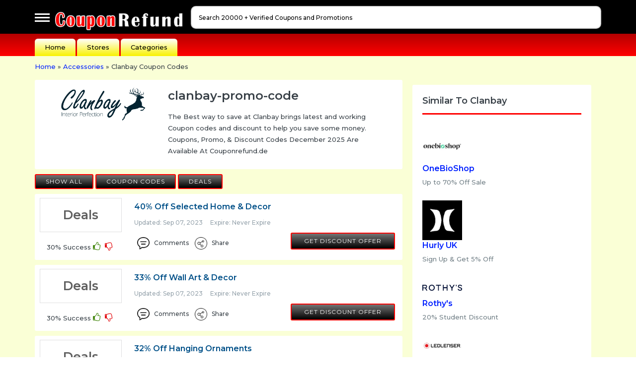

--- FILE ---
content_type: text/html; charset=utf-8
request_url: https://www.couponrefund.de/view/clanbay-promo-codes
body_size: 9554
content:
<!DOCTYPE html>
<!--[if lt IE 9 ]> <html lang="en" dir="ltr" class="no-js ie-old"> <![endif]-->
<!--[if IE 9 ]> <html lang="en" dir="ltr" class="no-js ie9"> <![endif]-->
<!--[if IE 10 ]> <html lang="en" dir="ltr" class="no-js ie10"> <![endif]-->
<!--[if (gt IE 10)|!(IE)]><!-->
<html lang="en" dir="ltr" class="no-js">
<!--<![endif]-->
<head>
    <meta http-equiv="Content-Type" content="text/html; charset=utf-8">
    <meta charset="utf-8">
    <meta http-equiv="X-UA-Compatible" content="IE=edge">
    <meta name="viewport" content="width=device-width, initial-scale=1">
   <title>&#163;35 Off Clanbay Coupons Codes Exclusive coupons December</title>

    <meta name="description" content="Exclusive Discount To Easily Find The Best Coupons, &amp; discount codes here to save today 100% Official Verification, Limited Time Offer Tested Daily  All Offer end soon!">
    
    <meta name="keywords" content="Clanbay coupon codes, code, discounts, coupons, voucher, promo, promotion, deal">
    
    <link rel="canonical" href="https://www.couponrefund.de/view/clanbay-promo-codes">    
    <meta name="robots" content="index, follow, archive" >    
    <meta name="robots" content="noodp"/>

    <meta property="og:locale" content="en_US"/>
    <meta property="og:type" content="website"/>
    <meta property="og:title" content="&#163;35 Off Clanbay Coupons Codes Exclusive coupons December"/>
    <meta property="og:description" content="Exclusive Discount To Easily Find The Best Coupons, &amp; discount codes here to save today 100% Official Verification, Limited Time Offer Tested Daily  All Offer end soon!"/>
    <!--<meta property="og:url" content="https://www.couponrefund.de/view/clanbay-promo-codes-promo-codes"/>
    <meta property="og:site_name" content="couponrefund.de"/>-->
    <meta name="twitter:card" content="summary"/>
    <meta name="twitter:description" content="Exclusive Discount To Easily Find The Best Coupons, &amp; discount codes here to save today 100% Official Verification, Limited Time Offer Tested Daily  All Offer end soon!"/>
    <meta name="twitter:title" content="&#163;35 Off Clanbay Coupons Codes Exclusive coupons December"/>
    <meta name="twitter:site" content="@savingsay"/>
    <meta name="twitter:creator" content="@savingsay"/>


    <link rel="icon" href="https://www.couponrefund.de/assets/images/favicon.png">
    <link href="https://fonts.googleapis.com/css?family=Montserrat:400,500,600" rel="stylesheet">
<link href="https://www.couponrefund.de/assets/css/bootstrap.min.css" rel="stylesheet">
<link href="https://www.couponrefund.de/assets/css/font-awesome.min.css" rel="stylesheet">
<link href="https://www.couponrefund.de/assets/css/linearicons.css" rel="stylesheet">
<link href="https://www.couponrefund.de/assets/css/style.css" rel="stylesheet">
<link href="https://www.couponrefund.de/assets/css/base.css" rel="stylesheet">     
    <script>
  (function(i,s,o,g,r,a,m){i['GoogleAnalyticsObject']=r;i[r]=i[r]||function(){
  (i[r].q=i[r].q||[]).push(arguments)},i[r].l=1*new Date();a=s.createElement(o),
  m=s.getElementsByTagName(o)[0];a.async=1;a.src=g;m.parentNode.insertBefore(a,m)
  })(window,document,'script','https://www.google-analytics.com/analytics.js','ga');

  ga('create', 'UA-101855619-1', 'auto');
  ga('send', 'pageview');

</script>
<meta name="agd-partner-manual-verification" />
<meta name="lhverifycode" content="32dc01246faccb7f5b3cad5016dd5033" />	

</head>

<body id="body" class="wide-layout preloader-active">
     <div id="pageWrapper" class="page-wrapper">
        <header id="mainHeader" class="main-header">
    <div class="blue_bg">
        <div class="container">
            <div class="row">
                <div class="col-md-12">
                    <span class="top_text">
                        </span>
                </div>
            </div>
        </div>
    </div>
    
           <div class="header-header bg-white">
                <div class="container">
                    <div class="row row-rl-0 row-tb-20 row-md-cell">
                        <div class="top-nav">
                            <div class="hamburger_icon" onclick="openNav()">
                                    <span class="bar"></span>
                                    <span class="bar"></span>
                                    <span class="bar"></span>
                            </div> 
                            <div id="mySidenav" class="sidenav">
                                    <a href="javascript:void(0)" class="closebtn" onclick="closeNav()">&times;</a>
                                                                                <a href="https://www.couponrefund.de/blog/apperal-and-cloathing">Apperal & Cloathing</a>
                                                                                <a href="https://www.couponrefund.de/blog/automotive">Automotive</a>
                                                                                <a href="https://www.couponrefund.de/blog/baby">Baby</a>
                                                                                <a href="https://www.couponrefund.de/blog/dreams">Dreams</a>
                                                                                <a href="https://www.couponrefund.de/blog/events">Events</a>
                                                                                <a href="https://www.couponrefund.de/blog/fashion">Fashion</a>
                                                                                <a href="https://www.couponrefund.de/blog/festivals">Festivals</a>
                                                                                <a href="https://www.couponrefund.de/blog/gift-guides">Gift Guides</a>
                                                                                <a href="https://www.couponrefund.de/blog/health-and-beauty">Health & Beauty</a>
                                                                                <a href="https://www.couponrefund.de/blog/home-and-garden">Home & Garden</a>
                                                                                <a href="https://www.couponrefund.de/blog/lifestyle">Lifestyle</a>
                                                                                <a href="https://www.couponrefund.de/blog/news-and-magzine">News & Magzine</a>
                                                                                <a href="https://www.couponrefund.de/blog/Savings-tips">Savings Tips</a>
                                                                                <a href="https://www.couponrefund.de/blog/sports">Sports</a>
                                                                                <a href="https://www.couponrefund.de/blog/tech">Tech</a>
                                                                                <a href="https://www.couponrefund.de/blog/test-cat">Test Cat</a>
                                                                                <a href="https://www.couponrefund.de/blog/travel">Travel</a>
                                                                 </div>
                           </div> 
                        <div class="brand col-md-3 t-xs-center t-md-left valign-middle">
                            <a href="https://www.couponrefund.de/" class="logo">
                              <img src="https://www.couponrefund.de/assets/images/logo.png" alt="couponrefund.de" width="259">
                            </a>
                        </div>
                        <div class="header-search col-md-9"> 
                            <div class="row row-tb-10 ">
                                <div class="col-sm-12 flagBox">
                                    
                                    <div class="cFlags">
                                                                           </div>
                                </div>
                                <div class="col-sm-12">
                                    <form class="search-form" method="POST" action="https://www.couponrefund.de/search.html" onsubmit="if(q.value == 'Search 20000 + Verified Coupons and Promotions') { q.value = ''; }">
                                        <div class="input-group">                                                                                   
                                            <input autocomplete="off" class="typeahead form-control input-lg search-input"  type="text" onfocus="if(this.value == 'Search 20000 + Verified Coupons and Promotions') { this.value = ''; }" value="Search 20000 + Verified Coupons and Promotions" id="q"  name="q"  required="required" />
                                        </div>
                                    </form>
                                                                   </div>
                            </div>
                        </div>
                    </div>
                </div>
            </div>
            <div class="header-menu bg-blue">
                <div class="container">
                
                    <nav class="nav-bar">
                        <div id="header-navbar">
                           <ul class="nav-menu">
                                <li class="active"><a href="https://www.couponrefund.de/">Home</a></li>
                                <li><a href="https://www.couponrefund.de/stores.html">Stores</a></li>
                                <li><a href="https://www.couponrefund.de/categories.html">Categories</a></li>
                            </ul>

                       <ul class="seasonal">
                              
                           </ul>



                        </div>



                    </nav>



                </div>



            </div>



        </header>        <main id="mainContent" class="main-content"> 
            <div class="ptb-10 container">
                <div class="row">
                    <div class="col-md-8 bredcrumbs"><a href="https://www.couponrefund.de/">Home</a> &raquo;     <a href="https://www.couponrefund.de/categories/Accessories">Accessories</a> &raquo; Clanbay Coupon Codes</div>            
                    
                </div>
            </div>
            
            <div class="page-container ptb-5">
                <div class="container">
                    <div class="row row-rl-10 row-tb-20">
                        
                        <div class="page-content col-xs-12 col-md-8">
                          
                          <header class="panel ptb-15 prl-20 pos-r mb-10 box-border more-addition">
                            
							                             <div class="col-md-4 col-sm-12">
                               <img src="https://www.couponrefund.de/assets/images/stores/Clanbay.png" alt="Clanbay Coupon Codes">
                             </div>
                                                        
                              <div class="col-md-8">
                              <h1 class="section-title font-24 mb-10">
                               clanbay-promo-code</h1>
                                                          <p style="text-align:justify;" class="mb-15">
                            <p>The Best way to save at Clanbay brings latest and working Coupon codes and discount to help you save some money. Coupons, Promo, &amp; Discount Codes December 2025 Are Available At Couponrefund.de</p>
</p> </div>
                         </header>
                          
                        <section class="section coupons-area coupons-area-list"> 
                         <div id="myBtnContainer">
                          <button id="showall" class="btn clicked" onclick="filterSelection('all')"> Show All</button>
                          <button id="codes" class="btn" onclick="filterSelection('code')"> Coupon Codes</button>
                          <button id="deals" class="btn" onclick="filterSelection('promo')"> Deals</button>  
                        </div>
                        
                            
                            <section class="section coupons-area coupons-area-list">
                                <div class="row row-masnory">
                                    
                <div class="col-xs-12 mb-10 filterCop promo" >
  <span itemprop="offers" itemscope itemtype="https://schema.org/Offer">
  
    <div class="box-border coupon-store panel t-center t-sm-left">        <div class="row row-sm-cell row-tb-0 row-rl-0">
            <div class="col-sm-3 t-center">
                <figure class="p-3 cpBox">
                         
		<div class='coupon_type mb-15 mt-15'><span>Deals</span></div>                 
                 </figure>                                                     
                  
<div class="expir-link2 hidden-sm">

 
   
<span id="vote_47659" class="percentage vote">30% Success </span>  
<span class="lbl-vote up"><i id="up47659" class="fa fa-thumbs-o-up thumb_up"></i></span>
<span class="lbl-vote down"><i id="down47659" class="fa fa-thumbs-o-down thumb_down"></i></span>

</div>
                  
  </div>
  <!-- end col -->
  <div class="col-sm-9">
      <div class="panel-body">
          <h5 itemprop="name" class="openPopup deal-title mb-10 blue_txt">
          <a class="blue_txt" href="https://www.couponrefund.de/jump.html?cid=47659" onclick="window.open('https://www.couponrefund.de/view/clanbay-promo-codes?cid=47659')">40% Off Selected Home & Decor</a></h5>                     
 <p class="color-muted font-14"></p> 
 <p class="color-muted font-12">Updated: Sep 07, 2023 &nbsp; &nbsp; Expire: Never Expire  <span style="display:none;" id="successMsg47659" class='copy-code'> Code Copied</span>
  </p>
 
<span id="trig47659" class="comments-trigger">
<span class="comm-num bubble">
<span id="47659js-comment-count" class="js-comment-count"><img src="https://www.couponrefund.de/assets/images/comment.png" width="25" height="25" alt="Coupon Comments"></span>
</span> <span class="faux-link">Comments</span>
</span>

<span id="sharebtn47659" class="share-trigger">
<span class="share-num bubble">
<span class="js-share-count"><img src="https://www.couponrefund.de/assets/images/share.png" width="25" height="25" alt="Share it"></span>
</span> <span class="faux-link">Share</span>
</span> 

<div class="showcode">
<a  href="https://www.couponrefund.de/jump.html?cid=47659" onclick="window.open('https://www.couponrefund.de/view/clanbay-promo-codes?cid=47659')">
             <button  class="get-deal btn btn-sm btn-block" >Get Discount Offer</button>
           <div  class="coupon-hide"></div>
    	
 </a>
</div> 
               
                             
                </div>
            </div>
            <!-- end col -->
        </div>
        <!-- end row -->
    </div>                                                  
</div> 
 
 
  <div id="cmnt47659" class="comment_detail"><span id="close47659" class="cmnt-close"></span>
          <div class="comment-wrapper">
            <form novalidate method="post" class="addCommentForm row">
              <textarea id="47659cmnt-details" placeholder="Add a comment..." name="f_description"></textarea>                                 
                 <button  id="btn47659" class="copCmnt_btn" type="submit">Post comment</button>           
          </form>

 <div class="comments">
 <h6>Showing 0 most recent comments</h6>

 
 </div>
 </div>
 </div>
 
 <div id="share47659" class="share_detail">
     <div class="share-wrapper">
         <form novalidate method="post" class="addCommentForm row">
             <input type="text" name="" value="https://www.couponrefund.de/view/clanbay-promo-codes#47659">
              <div class="share_box">
               
                <span class="facebook_icon" title="Share this coupon" onclick="window.open('https://www.facebook.com/sharer.php?s=100&amp;p[title]=40%25+Off+Selected+Home+&+Decor&amp;p[summary]=&amp;p[url]=https://www.couponrefund.de/view/clanbay-promo-codes&amp;p[images][0]=https://www.couponrefund.de/assets/images/stores/Clanbay.png','sharer','toolbar=0,status=0,width=626,height=436')"></span>
                
                 <span class="twitter_icon" title="Tweet this coupon" onclick="window.open('https://twitter.com/share?url=https://www.couponrefund.de/view/clanbay-promo-codes&amp;text=Clanbay&amp;via=https://www.couponrefund.de')"></span>
                
              </div>
         </form>
       </div>
         <meta itemprop="price" content="0.00"/>
     </span>
  </div>
<div class="col-xs-12 mb-10 filterCop promo" >
  <span itemprop="offers" itemscope itemtype="https://schema.org/Offer">
  
    <div class="box-border coupon-store panel t-center t-sm-left">        <div class="row row-sm-cell row-tb-0 row-rl-0">
            <div class="col-sm-3 t-center">
                <figure class="p-3 cpBox">
                         
		<div class='coupon_type mb-15 mt-15'><span>Deals</span></div>                 
                 </figure>                                                     
                  
<div class="expir-link2 hidden-sm">

 
   
<span id="vote_47660" class="percentage vote">30% Success </span>  
<span class="lbl-vote up"><i id="up47660" class="fa fa-thumbs-o-up thumb_up"></i></span>
<span class="lbl-vote down"><i id="down47660" class="fa fa-thumbs-o-down thumb_down"></i></span>

</div>
                  
  </div>
  <!-- end col -->
  <div class="col-sm-9">
      <div class="panel-body">
          <h5 itemprop="name" class="openPopup deal-title mb-10 blue_txt">
          <a class="blue_txt" href="https://www.couponrefund.de/jump.html?cid=47660" onclick="window.open('https://www.couponrefund.de/view/clanbay-promo-codes?cid=47660')">33% Off Wall Art & Decor</a></h5>                     
 <p class="color-muted font-14"></p> 
 <p class="color-muted font-12">Updated: Sep 07, 2023 &nbsp; &nbsp; Expire: Never Expire  <span style="display:none;" id="successMsg47660" class='copy-code'> Code Copied</span>
  </p>
 
<span id="trig47660" class="comments-trigger">
<span class="comm-num bubble">
<span id="47660js-comment-count" class="js-comment-count"><img src="https://www.couponrefund.de/assets/images/comment.png" width="25" height="25" alt="Coupon Comments"></span>
</span> <span class="faux-link">Comments</span>
</span>

<span id="sharebtn47660" class="share-trigger">
<span class="share-num bubble">
<span class="js-share-count"><img src="https://www.couponrefund.de/assets/images/share.png" width="25" height="25" alt="Share it"></span>
</span> <span class="faux-link">Share</span>
</span> 

<div class="showcode">
<a  href="https://www.couponrefund.de/jump.html?cid=47660" onclick="window.open('https://www.couponrefund.de/view/clanbay-promo-codes?cid=47660')">
             <button  class="get-deal btn btn-sm btn-block" >Get Discount Offer</button>
           <div  class="coupon-hide"></div>
    	
 </a>
</div> 
               
                             
                </div>
            </div>
            <!-- end col -->
        </div>
        <!-- end row -->
    </div>                                                  
</div> 
 
 
  <div id="cmnt47660" class="comment_detail"><span id="close47660" class="cmnt-close"></span>
          <div class="comment-wrapper">
            <form novalidate method="post" class="addCommentForm row">
              <textarea id="47660cmnt-details" placeholder="Add a comment..." name="f_description"></textarea>                                 
                 <button  id="btn47660" class="copCmnt_btn" type="submit">Post comment</button>           
          </form>

 <div class="comments">
 <h6>Showing 0 most recent comments</h6>

 
 </div>
 </div>
 </div>
 
 <div id="share47660" class="share_detail">
     <div class="share-wrapper">
         <form novalidate method="post" class="addCommentForm row">
             <input type="text" name="" value="https://www.couponrefund.de/view/clanbay-promo-codes#47660">
              <div class="share_box">
               
                <span class="facebook_icon" title="Share this coupon" onclick="window.open('https://www.facebook.com/sharer.php?s=100&amp;p[title]=33%25+Off+Wall+Art+&+Decor&amp;p[summary]=&amp;p[url]=https://www.couponrefund.de/view/clanbay-promo-codes&amp;p[images][0]=https://www.couponrefund.de/assets/images/stores/Clanbay.png','sharer','toolbar=0,status=0,width=626,height=436')"></span>
                
                 <span class="twitter_icon" title="Tweet this coupon" onclick="window.open('https://twitter.com/share?url=https://www.couponrefund.de/view/clanbay-promo-codes&amp;text=Clanbay&amp;via=https://www.couponrefund.de')"></span>
                
              </div>
         </form>
       </div>
         <meta itemprop="price" content="0.00"/>
     </span>
  </div>
<div class="col-xs-12 mb-10 filterCop promo" >
  <span itemprop="offers" itemscope itemtype="https://schema.org/Offer">
  
    <div class="box-border coupon-store panel t-center t-sm-left">        <div class="row row-sm-cell row-tb-0 row-rl-0">
            <div class="col-sm-3 t-center">
                <figure class="p-3 cpBox">
                         
		<div class='coupon_type mb-15 mt-15'><span>Deals</span></div>                 
                 </figure>                                                     
                  
<div class="expir-link2 hidden-sm">

 
   
<span id="vote_47661" class="percentage vote">30% Success </span>  
<span class="lbl-vote up"><i id="up47661" class="fa fa-thumbs-o-up thumb_up"></i></span>
<span class="lbl-vote down"><i id="down47661" class="fa fa-thumbs-o-down thumb_down"></i></span>

</div>
                  
  </div>
  <!-- end col -->
  <div class="col-sm-9">
      <div class="panel-body">
          <h5 itemprop="name" class="openPopup deal-title mb-10 blue_txt">
          <a class="blue_txt" href="https://www.couponrefund.de/jump.html?cid=47661" onclick="window.open('https://www.couponrefund.de/view/clanbay-promo-codes?cid=47661')">32% Off Hanging Ornaments</a></h5>                     
 <p class="color-muted font-14"></p> 
 <p class="color-muted font-12"> &nbsp; &nbsp; Expire: Never Expire  <span style="display:none;" id="successMsg47661" class='copy-code'> Code Copied</span>
  </p>
 
<span id="trig47661" class="comments-trigger">
<span class="comm-num bubble">
<span id="47661js-comment-count" class="js-comment-count"><img src="https://www.couponrefund.de/assets/images/comment.png" width="25" height="25" alt="Coupon Comments"></span>
</span> <span class="faux-link">Comments</span>
</span>

<span id="sharebtn47661" class="share-trigger">
<span class="share-num bubble">
<span class="js-share-count"><img src="https://www.couponrefund.de/assets/images/share.png" width="25" height="25" alt="Share it"></span>
</span> <span class="faux-link">Share</span>
</span> 

<div class="showcode">
<a  href="https://www.couponrefund.de/jump.html?cid=47661" onclick="window.open('https://www.couponrefund.de/view/clanbay-promo-codes?cid=47661')">
             <button  class="get-deal btn btn-sm btn-block" >Get Discount Offer</button>
           <div  class="coupon-hide"></div>
    	
 </a>
</div> 
               
                             
                </div>
            </div>
            <!-- end col -->
        </div>
        <!-- end row -->
    </div>                                                  
</div> 
 
 
  <div id="cmnt47661" class="comment_detail"><span id="close47661" class="cmnt-close"></span>
          <div class="comment-wrapper">
            <form novalidate method="post" class="addCommentForm row">
              <textarea id="47661cmnt-details" placeholder="Add a comment..." name="f_description"></textarea>                                 
                 <button  id="btn47661" class="copCmnt_btn" type="submit">Post comment</button>           
          </form>

 <div class="comments">
 <h6>Showing 0 most recent comments</h6>

 
 </div>
 </div>
 </div>
 
 <div id="share47661" class="share_detail">
     <div class="share-wrapper">
         <form novalidate method="post" class="addCommentForm row">
             <input type="text" name="" value="https://www.couponrefund.de/view/clanbay-promo-codes#47661">
              <div class="share_box">
               
                <span class="facebook_icon" title="Share this coupon" onclick="window.open('https://www.facebook.com/sharer.php?s=100&amp;p[title]=32%25+Off+Hanging+Ornaments&amp;p[summary]=&amp;p[url]=https://www.couponrefund.de/view/clanbay-promo-codes&amp;p[images][0]=https://www.couponrefund.de/assets/images/stores/Clanbay.png','sharer','toolbar=0,status=0,width=626,height=436')"></span>
                
                 <span class="twitter_icon" title="Tweet this coupon" onclick="window.open('https://twitter.com/share?url=https://www.couponrefund.de/view/clanbay-promo-codes&amp;text=Clanbay&amp;via=https://www.couponrefund.de')"></span>
                
              </div>
         </form>
       </div>
         <meta itemprop="price" content="0.00"/>
     </span>
  </div>
<div class="col-xs-12 mb-10 filterCop promo" >
  <span itemprop="offers" itemscope itemtype="https://schema.org/Offer">
  
    <div class="box-border coupon-store panel t-center t-sm-left">        <div class="row row-sm-cell row-tb-0 row-rl-0">
            <div class="col-sm-3 t-center">
                <figure class="p-3 cpBox">
                         
		<div class='coupon_type mb-15 mt-15'><span>Deals</span></div>                 
                 </figure>                                                     
                  
<div class="expir-link2 hidden-sm">

 
   
<span id="vote_47664" class="percentage vote">30% Success </span>  
<span class="lbl-vote up"><i id="up47664" class="fa fa-thumbs-o-up thumb_up"></i></span>
<span class="lbl-vote down"><i id="down47664" class="fa fa-thumbs-o-down thumb_down"></i></span>

</div>
                  
  </div>
  <!-- end col -->
  <div class="col-sm-9">
      <div class="panel-body">
          <h5 itemprop="name" class="openPopup deal-title mb-10 blue_txt">
          <a class="blue_txt" href="https://www.couponrefund.de/jump.html?cid=47664" onclick="window.open('https://www.couponrefund.de/view/clanbay-promo-codes?cid=47664')">30% Off Selected Textiles</a></h5>                     
 <p class="color-muted font-14"></p> 
 <p class="color-muted font-12"> &nbsp; &nbsp; Expire: Never Expire  <span style="display:none;" id="successMsg47664" class='copy-code'> Code Copied</span>
  </p>
 
<span id="trig47664" class="comments-trigger">
<span class="comm-num bubble">
<span id="47664js-comment-count" class="js-comment-count"><img src="https://www.couponrefund.de/assets/images/comment.png" width="25" height="25" alt="Coupon Comments"></span>
</span> <span class="faux-link">Comments</span>
</span>

<span id="sharebtn47664" class="share-trigger">
<span class="share-num bubble">
<span class="js-share-count"><img src="https://www.couponrefund.de/assets/images/share.png" width="25" height="25" alt="Share it"></span>
</span> <span class="faux-link">Share</span>
</span> 

<div class="showcode">
<a  href="https://www.couponrefund.de/jump.html?cid=47664" onclick="window.open('https://www.couponrefund.de/view/clanbay-promo-codes?cid=47664')">
             <button  class="get-deal btn btn-sm btn-block" >Get Discount Offer</button>
           <div  class="coupon-hide"></div>
    	
 </a>
</div> 
               
                             
                </div>
            </div>
            <!-- end col -->
        </div>
        <!-- end row -->
    </div>                                                  
</div> 
 
 
  <div id="cmnt47664" class="comment_detail"><span id="close47664" class="cmnt-close"></span>
          <div class="comment-wrapper">
            <form novalidate method="post" class="addCommentForm row">
              <textarea id="47664cmnt-details" placeholder="Add a comment..." name="f_description"></textarea>                                 
                 <button  id="btn47664" class="copCmnt_btn" type="submit">Post comment</button>           
          </form>

 <div class="comments">
 <h6>Showing 0 most recent comments</h6>

 
 </div>
 </div>
 </div>
 
 <div id="share47664" class="share_detail">
     <div class="share-wrapper">
         <form novalidate method="post" class="addCommentForm row">
             <input type="text" name="" value="https://www.couponrefund.de/view/clanbay-promo-codes#47664">
              <div class="share_box">
               
                <span class="facebook_icon" title="Share this coupon" onclick="window.open('https://www.facebook.com/sharer.php?s=100&amp;p[title]=30%25+Off+Selected+Textiles&amp;p[summary]=&amp;p[url]=https://www.couponrefund.de/view/clanbay-promo-codes&amp;p[images][0]=https://www.couponrefund.de/assets/images/stores/Clanbay.png','sharer','toolbar=0,status=0,width=626,height=436')"></span>
                
                 <span class="twitter_icon" title="Tweet this coupon" onclick="window.open('https://twitter.com/share?url=https://www.couponrefund.de/view/clanbay-promo-codes&amp;text=Clanbay&amp;via=https://www.couponrefund.de')"></span>
                
              </div>
         </form>
       </div>
         <meta itemprop="price" content="0.00"/>
     </span>
  </div>
<div class="col-xs-12 mb-10 filterCop code" >
  <span itemprop="offers" itemscope itemtype="https://schema.org/Offer">
  
    <div class="box-border coupon-store panel t-center t-sm-left">        <div class="row row-sm-cell row-tb-0 row-rl-0">
            <div class="col-sm-3 t-center">
                <figure class="p-3 cpBox">
                         
		<div class='coupon_type mb-15 mt-15'><span>Codes

</span></div>                 
                 </figure>                                                     
                  
<div class="expir-link2 hidden-sm">

 
   
<span id="vote_47656" class="percentage vote">30% Success </span>  
<span class="lbl-vote up"><i id="up47656" class="fa fa-thumbs-o-up thumb_up"></i></span>
<span class="lbl-vote down"><i id="down47656" class="fa fa-thumbs-o-down thumb_down"></i></span>

</div>
                  
  </div>
  <!-- end col -->
  <div class="col-sm-9">
      <div class="panel-body">
          <h5 itemprop="name" class="openPopup deal-title mb-10 blue_txt">
          <a class="blue_txt" href="https://www.couponrefund.de/jump.html?cid=47656" onclick="window.open('https://www.couponrefund.de/view/clanbay-promo-codes?cid=47656')">Sign Up & Get 5% Off On All Order</a></h5>                     
 <p class="color-muted font-14"></p> 
 <p class="color-muted font-12">Updated: Sep 07, 2023 &nbsp; &nbsp; Expire: Never Expire  <span style="display:none;" id="successMsg47656" class='copy-code'> Code Copied</span>
  </p>
 
<span id="trig47656" class="comments-trigger">
<span class="comm-num bubble">
<span id="47656js-comment-count" class="js-comment-count"><img src="https://www.couponrefund.de/assets/images/comment.png" width="25" height="25" alt="Coupon Comments"></span>
</span> <span class="faux-link">Comments</span>
</span>

<span id="sharebtn47656" class="share-trigger">
<span class="share-num bubble">
<span class="js-share-count"><img src="https://www.couponrefund.de/assets/images/share.png" width="25" height="25" alt="Share it"></span>
</span> <span class="faux-link">Share</span>
</span> 

<div class="showcode">
<a  href="https://www.couponrefund.de/jump.html?cid=47656" onclick="window.open('https://www.couponrefund.de/view/clanbay-promo-codes?cid=47656')">
     
   <button id="a47656"  class="show-code btn btn-sm btn-block" >Get Coupon Code</button>
          <div id="in47656" class="coupon-hide">1STORDER</div>
    	
 </a>
</div> 
               
                             
                </div>
            </div>
            <!-- end col -->
        </div>
        <!-- end row -->
    </div>                                                  
</div> 
 
 
  <div id="cmnt47656" class="comment_detail"><span id="close47656" class="cmnt-close"></span>
          <div class="comment-wrapper">
            <form novalidate method="post" class="addCommentForm row">
              <textarea id="47656cmnt-details" placeholder="Add a comment..." name="f_description"></textarea>                                 
                 <button  id="btn47656" class="copCmnt_btn" type="submit">Post comment</button>           
          </form>

 <div class="comments">
 <h6>Showing 0 most recent comments</h6>

 
 </div>
 </div>
 </div>
 
 <div id="share47656" class="share_detail">
     <div class="share-wrapper">
         <form novalidate method="post" class="addCommentForm row">
             <input type="text" name="" value="https://www.couponrefund.de/view/clanbay-promo-codes#47656">
              <div class="share_box">
               
                <span class="facebook_icon" title="Share this coupon" onclick="window.open('https://www.facebook.com/sharer.php?s=100&amp;p[title]=Sign+Up+&+Get+5%25+Off+On+All+Order&amp;p[summary]=&amp;p[url]=https://www.couponrefund.de/view/clanbay-promo-codes&amp;p[images][0]=https://www.couponrefund.de/assets/images/stores/Clanbay.png','sharer','toolbar=0,status=0,width=626,height=436')"></span>
                
                 <span class="twitter_icon" title="Tweet this coupon" onclick="window.open('https://twitter.com/share?url=https://www.couponrefund.de/view/clanbay-promo-codes&amp;text=Clanbay&amp;via=https://www.couponrefund.de')"></span>
                
              </div>
         </form>
       </div>
         <meta itemprop="price" content="0.00"/>
     </span>
  </div>
<div class="col-xs-12 mb-10 filterCop promo" >
  <span itemprop="offers" itemscope itemtype="https://schema.org/Offer">
  
    <div class="box-border coupon-store panel t-center t-sm-left">        <div class="row row-sm-cell row-tb-0 row-rl-0">
            <div class="col-sm-3 t-center">
                <figure class="p-3 cpBox">
                         
		<div class='coupon_type mb-15 mt-15'><span>Deals</span></div>                 
                 </figure>                                                     
                  
<div class="expir-link2 hidden-sm">

 
   
<span id="vote_47662" class="percentage vote">30% Success </span>  
<span class="lbl-vote up"><i id="up47662" class="fa fa-thumbs-o-up thumb_up"></i></span>
<span class="lbl-vote down"><i id="down47662" class="fa fa-thumbs-o-down thumb_down"></i></span>

</div>
                  
  </div>
  <!-- end col -->
  <div class="col-sm-9">
      <div class="panel-body">
          <h5 itemprop="name" class="openPopup deal-title mb-10 blue_txt">
          <a class="blue_txt" href="https://www.couponrefund.de/jump.html?cid=47662" onclick="window.open('https://www.couponrefund.de/view/clanbay-promo-codes?cid=47662')">25% Off Shelving & Storage Units</a></h5>                     
 <p class="color-muted font-14"></p> 
 <p class="color-muted font-12"> &nbsp; &nbsp; Expire: Never Expire  <span style="display:none;" id="successMsg47662" class='copy-code'> Code Copied</span>
  </p>
 
<span id="trig47662" class="comments-trigger">
<span class="comm-num bubble">
<span id="47662js-comment-count" class="js-comment-count"><img src="https://www.couponrefund.de/assets/images/comment.png" width="25" height="25" alt="Coupon Comments"></span>
</span> <span class="faux-link">Comments</span>
</span>

<span id="sharebtn47662" class="share-trigger">
<span class="share-num bubble">
<span class="js-share-count"><img src="https://www.couponrefund.de/assets/images/share.png" width="25" height="25" alt="Share it"></span>
</span> <span class="faux-link">Share</span>
</span> 

<div class="showcode">
<a  href="https://www.couponrefund.de/jump.html?cid=47662" onclick="window.open('https://www.couponrefund.de/view/clanbay-promo-codes?cid=47662')">
             <button  class="get-deal btn btn-sm btn-block" >Get Discount Offer</button>
           <div  class="coupon-hide"></div>
    	
 </a>
</div> 
               
                             
                </div>
            </div>
            <!-- end col -->
        </div>
        <!-- end row -->
    </div>                                                  
</div> 
 
 
  <div id="cmnt47662" class="comment_detail"><span id="close47662" class="cmnt-close"></span>
          <div class="comment-wrapper">
            <form novalidate method="post" class="addCommentForm row">
              <textarea id="47662cmnt-details" placeholder="Add a comment..." name="f_description"></textarea>                                 
                 <button  id="btn47662" class="copCmnt_btn" type="submit">Post comment</button>           
          </form>

 <div class="comments">
 <h6>Showing 0 most recent comments</h6>

 
 </div>
 </div>
 </div>
 
 <div id="share47662" class="share_detail">
     <div class="share-wrapper">
         <form novalidate method="post" class="addCommentForm row">
             <input type="text" name="" value="https://www.couponrefund.de/view/clanbay-promo-codes#47662">
              <div class="share_box">
               
                <span class="facebook_icon" title="Share this coupon" onclick="window.open('https://www.facebook.com/sharer.php?s=100&amp;p[title]=25%25+Off+Shelving+&+Storage+Units&amp;p[summary]=&amp;p[url]=https://www.couponrefund.de/view/clanbay-promo-codes&amp;p[images][0]=https://www.couponrefund.de/assets/images/stores/Clanbay.png','sharer','toolbar=0,status=0,width=626,height=436')"></span>
                
                 <span class="twitter_icon" title="Tweet this coupon" onclick="window.open('https://twitter.com/share?url=https://www.couponrefund.de/view/clanbay-promo-codes&amp;text=Clanbay&amp;via=https://www.couponrefund.de')"></span>
                
              </div>
         </form>
       </div>
         <meta itemprop="price" content="0.00"/>
     </span>
  </div>
<div class="col-xs-12 mb-10 filterCop promo" >
  <span itemprop="offers" itemscope itemtype="https://schema.org/Offer">
  
    <div class="box-border coupon-store panel t-center t-sm-left">        <div class="row row-sm-cell row-tb-0 row-rl-0">
            <div class="col-sm-3 t-center">
                <figure class="p-3 cpBox">
                         
		<div class='coupon_type mb-15 mt-15'><span>Deals</span></div>                 
                 </figure>                                                     
                  
<div class="expir-link2 hidden-sm">

 
   
<span id="vote_47666" class="percentage vote">30% Success </span>  
<span class="lbl-vote up"><i id="up47666" class="fa fa-thumbs-o-up thumb_up"></i></span>
<span class="lbl-vote down"><i id="down47666" class="fa fa-thumbs-o-down thumb_down"></i></span>

</div>
                  
  </div>
  <!-- end col -->
  <div class="col-sm-9">
      <div class="panel-body">
          <h5 itemprop="name" class="openPopup deal-title mb-10 blue_txt">
          <a class="blue_txt" href="https://www.couponrefund.de/jump.html?cid=47666" onclick="window.open('https://www.couponrefund.de/view/clanbay-promo-codes?cid=47666')">23% Off Pouffes & Foot Stools</a></h5>                     
 <p class="color-muted font-14"></p> 
 <p class="color-muted font-12"> &nbsp; &nbsp; Expire: Never Expire  <span style="display:none;" id="successMsg47666" class='copy-code'> Code Copied</span>
  </p>
 
<span id="trig47666" class="comments-trigger">
<span class="comm-num bubble">
<span id="47666js-comment-count" class="js-comment-count"><img src="https://www.couponrefund.de/assets/images/comment.png" width="25" height="25" alt="Coupon Comments"></span>
</span> <span class="faux-link">Comments</span>
</span>

<span id="sharebtn47666" class="share-trigger">
<span class="share-num bubble">
<span class="js-share-count"><img src="https://www.couponrefund.de/assets/images/share.png" width="25" height="25" alt="Share it"></span>
</span> <span class="faux-link">Share</span>
</span> 

<div class="showcode">
<a  href="https://www.couponrefund.de/jump.html?cid=47666" onclick="window.open('https://www.couponrefund.de/view/clanbay-promo-codes?cid=47666')">
             <button  class="get-deal btn btn-sm btn-block" >Get Discount Offer</button>
           <div  class="coupon-hide"></div>
    	
 </a>
</div> 
               
                             
                </div>
            </div>
            <!-- end col -->
        </div>
        <!-- end row -->
    </div>                                                  
</div> 
 
 
  <div id="cmnt47666" class="comment_detail"><span id="close47666" class="cmnt-close"></span>
          <div class="comment-wrapper">
            <form novalidate method="post" class="addCommentForm row">
              <textarea id="47666cmnt-details" placeholder="Add a comment..." name="f_description"></textarea>                                 
                 <button  id="btn47666" class="copCmnt_btn" type="submit">Post comment</button>           
          </form>

 <div class="comments">
 <h6>Showing 0 most recent comments</h6>

 
 </div>
 </div>
 </div>
 
 <div id="share47666" class="share_detail">
     <div class="share-wrapper">
         <form novalidate method="post" class="addCommentForm row">
             <input type="text" name="" value="https://www.couponrefund.de/view/clanbay-promo-codes#47666">
              <div class="share_box">
               
                <span class="facebook_icon" title="Share this coupon" onclick="window.open('https://www.facebook.com/sharer.php?s=100&amp;p[title]=23%25+Off+Pouffes+&+Foot+Stools&amp;p[summary]=&amp;p[url]=https://www.couponrefund.de/view/clanbay-promo-codes&amp;p[images][0]=https://www.couponrefund.de/assets/images/stores/Clanbay.png','sharer','toolbar=0,status=0,width=626,height=436')"></span>
                
                 <span class="twitter_icon" title="Tweet this coupon" onclick="window.open('https://twitter.com/share?url=https://www.couponrefund.de/view/clanbay-promo-codes&amp;text=Clanbay&amp;via=https://www.couponrefund.de')"></span>
                
              </div>
         </form>
       </div>
         <meta itemprop="price" content="0.00"/>
     </span>
  </div>
<div class="col-xs-12 mb-10 filterCop promo" >
  <span itemprop="offers" itemscope itemtype="https://schema.org/Offer">
  
    <div class="box-border coupon-store panel t-center t-sm-left">        <div class="row row-sm-cell row-tb-0 row-rl-0">
            <div class="col-sm-3 t-center">
                <figure class="p-3 cpBox">
                         
		<div class='coupon_type mb-15 mt-15'><span>Deals</span></div>                 
                 </figure>                                                     
                  
<div class="expir-link2 hidden-sm">

 
   
<span id="vote_47658" class="percentage vote">30% Success </span>  
<span class="lbl-vote up"><i id="up47658" class="fa fa-thumbs-o-up thumb_up"></i></span>
<span class="lbl-vote down"><i id="down47658" class="fa fa-thumbs-o-down thumb_down"></i></span>

</div>
                  
  </div>
  <!-- end col -->
  <div class="col-sm-9">
      <div class="panel-body">
          <h5 itemprop="name" class="openPopup deal-title mb-10 blue_txt">
          <a class="blue_txt" href="https://www.couponrefund.de/jump.html?cid=47658" onclick="window.open('https://www.couponrefund.de/view/clanbay-promo-codes?cid=47658')">20% Off Tables & Cabinets</a></h5>                     
 <p class="color-muted font-14"></p> 
 <p class="color-muted font-12">Updated: Sep 07, 2023 &nbsp; &nbsp; Expire: Never Expire  <span style="display:none;" id="successMsg47658" class='copy-code'> Code Copied</span>
  </p>
 
<span id="trig47658" class="comments-trigger">
<span class="comm-num bubble">
<span id="47658js-comment-count" class="js-comment-count"><img src="https://www.couponrefund.de/assets/images/comment.png" width="25" height="25" alt="Coupon Comments"></span>
</span> <span class="faux-link">Comments</span>
</span>

<span id="sharebtn47658" class="share-trigger">
<span class="share-num bubble">
<span class="js-share-count"><img src="https://www.couponrefund.de/assets/images/share.png" width="25" height="25" alt="Share it"></span>
</span> <span class="faux-link">Share</span>
</span> 

<div class="showcode">
<a  href="https://www.couponrefund.de/jump.html?cid=47658" onclick="window.open('https://www.couponrefund.de/view/clanbay-promo-codes?cid=47658')">
             <button  class="get-deal btn btn-sm btn-block" >Get Discount Offer</button>
           <div  class="coupon-hide"></div>
    	
 </a>
</div> 
               
                             
                </div>
            </div>
            <!-- end col -->
        </div>
        <!-- end row -->
    </div>                                                  
</div> 
 
 
  <div id="cmnt47658" class="comment_detail"><span id="close47658" class="cmnt-close"></span>
          <div class="comment-wrapper">
            <form novalidate method="post" class="addCommentForm row">
              <textarea id="47658cmnt-details" placeholder="Add a comment..." name="f_description"></textarea>                                 
                 <button  id="btn47658" class="copCmnt_btn" type="submit">Post comment</button>           
          </form>

 <div class="comments">
 <h6>Showing 0 most recent comments</h6>

 
 </div>
 </div>
 </div>
 
 <div id="share47658" class="share_detail">
     <div class="share-wrapper">
         <form novalidate method="post" class="addCommentForm row">
             <input type="text" name="" value="https://www.couponrefund.de/view/clanbay-promo-codes#47658">
              <div class="share_box">
               
                <span class="facebook_icon" title="Share this coupon" onclick="window.open('https://www.facebook.com/sharer.php?s=100&amp;p[title]=20%25+Off+Tables+&+Cabinets&amp;p[summary]=&amp;p[url]=https://www.couponrefund.de/view/clanbay-promo-codes&amp;p[images][0]=https://www.couponrefund.de/assets/images/stores/Clanbay.png','sharer','toolbar=0,status=0,width=626,height=436')"></span>
                
                 <span class="twitter_icon" title="Tweet this coupon" onclick="window.open('https://twitter.com/share?url=https://www.couponrefund.de/view/clanbay-promo-codes&amp;text=Clanbay&amp;via=https://www.couponrefund.de')"></span>
                
              </div>
         </form>
       </div>
         <meta itemprop="price" content="0.00"/>
     </span>
  </div>
<div class="col-xs-12 mb-10 filterCop promo" >
  <span itemprop="offers" itemscope itemtype="https://schema.org/Offer">
  
    <div class="box-border coupon-store panel t-center t-sm-left">        <div class="row row-sm-cell row-tb-0 row-rl-0">
            <div class="col-sm-3 t-center">
                <figure class="p-3 cpBox">
                         
		<div class='coupon_type mb-15 mt-15'><span>Deals</span></div>                 
                 </figure>                                                     
                  
<div class="expir-link2 hidden-sm">

 
   
<span id="vote_47663" class="percentage vote">30% Success </span>  
<span class="lbl-vote up"><i id="up47663" class="fa fa-thumbs-o-up thumb_up"></i></span>
<span class="lbl-vote down"><i id="down47663" class="fa fa-thumbs-o-down thumb_down"></i></span>

</div>
                  
  </div>
  <!-- end col -->
  <div class="col-sm-9">
      <div class="panel-body">
          <h5 itemprop="name" class="openPopup deal-title mb-10 blue_txt">
          <a class="blue_txt" href="https://www.couponrefund.de/jump.html?cid=47663" onclick="window.open('https://www.couponrefund.de/view/clanbay-promo-codes?cid=47663')">7% Off Magazine & Media Racks</a></h5>                     
 <p class="color-muted font-14"></p> 
 <p class="color-muted font-12"> &nbsp; &nbsp; Expire: Never Expire  <span style="display:none;" id="successMsg47663" class='copy-code'> Code Copied</span>
  </p>
 
<span id="trig47663" class="comments-trigger">
<span class="comm-num bubble">
<span id="47663js-comment-count" class="js-comment-count"><img src="https://www.couponrefund.de/assets/images/comment.png" width="25" height="25" alt="Coupon Comments"></span>
</span> <span class="faux-link">Comments</span>
</span>

<span id="sharebtn47663" class="share-trigger">
<span class="share-num bubble">
<span class="js-share-count"><img src="https://www.couponrefund.de/assets/images/share.png" width="25" height="25" alt="Share it"></span>
</span> <span class="faux-link">Share</span>
</span> 

<div class="showcode">
<a  href="https://www.couponrefund.de/jump.html?cid=47663" onclick="window.open('https://www.couponrefund.de/view/clanbay-promo-codes?cid=47663')">
             <button  class="get-deal btn btn-sm btn-block" >Get Discount Offer</button>
           <div  class="coupon-hide"></div>
    	
 </a>
</div> 
               
                             
                </div>
            </div>
            <!-- end col -->
        </div>
        <!-- end row -->
    </div>                                                  
</div> 
 
 
  <div id="cmnt47663" class="comment_detail"><span id="close47663" class="cmnt-close"></span>
          <div class="comment-wrapper">
            <form novalidate method="post" class="addCommentForm row">
              <textarea id="47663cmnt-details" placeholder="Add a comment..." name="f_description"></textarea>                                 
                 <button  id="btn47663" class="copCmnt_btn" type="submit">Post comment</button>           
          </form>

 <div class="comments">
 <h6>Showing 0 most recent comments</h6>

 
 </div>
 </div>
 </div>
 
 <div id="share47663" class="share_detail">
     <div class="share-wrapper">
         <form novalidate method="post" class="addCommentForm row">
             <input type="text" name="" value="https://www.couponrefund.de/view/clanbay-promo-codes#47663">
              <div class="share_box">
               
                <span class="facebook_icon" title="Share this coupon" onclick="window.open('https://www.facebook.com/sharer.php?s=100&amp;p[title]=7%25+Off+Magazine+&+Media+Racks&amp;p[summary]=&amp;p[url]=https://www.couponrefund.de/view/clanbay-promo-codes&amp;p[images][0]=https://www.couponrefund.de/assets/images/stores/Clanbay.png','sharer','toolbar=0,status=0,width=626,height=436')"></span>
                
                 <span class="twitter_icon" title="Tweet this coupon" onclick="window.open('https://twitter.com/share?url=https://www.couponrefund.de/view/clanbay-promo-codes&amp;text=Clanbay&amp;via=https://www.couponrefund.de')"></span>
                
              </div>
         </form>
       </div>
         <meta itemprop="price" content="0.00"/>
     </span>
  </div>
<div class="col-xs-12 mb-10 filterCop code" >
  <span itemprop="offers" itemscope itemtype="https://schema.org/Offer">
  
    <div class="box-border coupon-store panel t-center t-sm-left">        <div class="row row-sm-cell row-tb-0 row-rl-0">
            <div class="col-sm-3 t-center">
                <figure class="p-3 cpBox">
                         
		<div class='coupon_type mb-15 mt-15'><span>Codes

</span></div>                 
                 </figure>                                                     
                  
<div class="expir-link2 hidden-sm">

 
   
<span id="vote_47655" class="percentage vote">30% Success </span>  
<span class="lbl-vote up"><i id="up47655" class="fa fa-thumbs-o-up thumb_up"></i></span>
<span class="lbl-vote down"><i id="down47655" class="fa fa-thumbs-o-down thumb_down"></i></span>

</div>
                  
  </div>
  <!-- end col -->
  <div class="col-sm-9">
      <div class="panel-body">
          <h5 itemprop="name" class="openPopup deal-title mb-10 blue_txt">
          <a class="blue_txt" href="https://www.couponrefund.de/jump.html?cid=47655" onclick="window.open('https://www.couponrefund.de/view/clanbay-promo-codes?cid=47655')">When Your Spend £1000 & Get 10% Off On Your Shipping</a></h5>                     
 <p class="color-muted font-14"></p> 
 <p class="color-muted font-12">Updated: Sep 07, 2023 &nbsp; &nbsp; Expire: Never Expire  <span style="display:none;" id="successMsg47655" class='copy-code'> Code Copied</span>
  </p>
 
<span id="trig47655" class="comments-trigger">
<span class="comm-num bubble">
<span id="47655js-comment-count" class="js-comment-count"><img src="https://www.couponrefund.de/assets/images/comment.png" width="25" height="25" alt="Coupon Comments"></span>
</span> <span class="faux-link">Comments</span>
</span>

<span id="sharebtn47655" class="share-trigger">
<span class="share-num bubble">
<span class="js-share-count"><img src="https://www.couponrefund.de/assets/images/share.png" width="25" height="25" alt="Share it"></span>
</span> <span class="faux-link">Share</span>
</span> 

<div class="showcode">
<a  href="https://www.couponrefund.de/jump.html?cid=47655" onclick="window.open('https://www.couponrefund.de/view/clanbay-promo-codes?cid=47655')">
     
   <button id="a47655"  class="show-code btn btn-sm btn-block" >Get Coupon Code</button>
          <div id="in47655" class="coupon-hide">SHIP10</div>
    	
 </a>
</div> 
               
                             
                </div>
            </div>
            <!-- end col -->
        </div>
        <!-- end row -->
    </div>                                                  
</div> 
 
 
  <div id="cmnt47655" class="comment_detail"><span id="close47655" class="cmnt-close"></span>
          <div class="comment-wrapper">
            <form novalidate method="post" class="addCommentForm row">
              <textarea id="47655cmnt-details" placeholder="Add a comment..." name="f_description"></textarea>                                 
                 <button  id="btn47655" class="copCmnt_btn" type="submit">Post comment</button>           
          </form>

 <div class="comments">
 <h6>Showing 0 most recent comments</h6>

 
 </div>
 </div>
 </div>
 
 <div id="share47655" class="share_detail">
     <div class="share-wrapper">
         <form novalidate method="post" class="addCommentForm row">
             <input type="text" name="" value="https://www.couponrefund.de/view/clanbay-promo-codes#47655">
              <div class="share_box">
               
                <span class="facebook_icon" title="Share this coupon" onclick="window.open('https://www.facebook.com/sharer.php?s=100&amp;p[title]=When+Your+Spend+£1000+&+Get+10%25+Off+On+Your+Shipping&amp;p[summary]=&amp;p[url]=https://www.couponrefund.de/view/clanbay-promo-codes&amp;p[images][0]=https://www.couponrefund.de/assets/images/stores/Clanbay.png','sharer','toolbar=0,status=0,width=626,height=436')"></span>
                
                 <span class="twitter_icon" title="Tweet this coupon" onclick="window.open('https://twitter.com/share?url=https://www.couponrefund.de/view/clanbay-promo-codes&amp;text=Clanbay&amp;via=https://www.couponrefund.de')"></span>
                
              </div>
         </form>
       </div>
         <meta itemprop="price" content="0.00"/>
     </span>
  </div>
<div class="col-xs-12 mb-10 filterCop promo" >
  <span itemprop="offers" itemscope itemtype="https://schema.org/Offer">
  
    <div class="box-border coupon-store panel t-center t-sm-left">        <div class="row row-sm-cell row-tb-0 row-rl-0">
            <div class="col-sm-3 t-center">
                <figure class="p-3 cpBox">
                         
		<div class='coupon_type mb-15 mt-15'><span>Deals</span></div>                 
                 </figure>                                                     
                  
<div class="expir-link2 hidden-sm">

 
   
<span id="vote_47665" class="percentage vote">30% Success </span>  
<span class="lbl-vote up"><i id="up47665" class="fa fa-thumbs-o-up thumb_up"></i></span>
<span class="lbl-vote down"><i id="down47665" class="fa fa-thumbs-o-down thumb_down"></i></span>

</div>
                  
  </div>
  <!-- end col -->
  <div class="col-sm-9">
      <div class="panel-body">
          <h5 itemprop="name" class="openPopup deal-title mb-10 blue_txt">
          <a class="blue_txt" href="https://www.couponrefund.de/jump.html?cid=47665" onclick="window.open('https://www.couponrefund.de/view/clanbay-promo-codes?cid=47665')">£135 Off Wall Art & Decor</a></h5>                     
 <p class="color-muted font-14"></p> 
 <p class="color-muted font-12"> &nbsp; &nbsp; Expire: Never Expire  <span style="display:none;" id="successMsg47665" class='copy-code'> Code Copied</span>
  </p>
 
<span id="trig47665" class="comments-trigger">
<span class="comm-num bubble">
<span id="47665js-comment-count" class="js-comment-count"><img src="https://www.couponrefund.de/assets/images/comment.png" width="25" height="25" alt="Coupon Comments"></span>
</span> <span class="faux-link">Comments</span>
</span>

<span id="sharebtn47665" class="share-trigger">
<span class="share-num bubble">
<span class="js-share-count"><img src="https://www.couponrefund.de/assets/images/share.png" width="25" height="25" alt="Share it"></span>
</span> <span class="faux-link">Share</span>
</span> 

<div class="showcode">
<a  href="https://www.couponrefund.de/jump.html?cid=47665" onclick="window.open('https://www.couponrefund.de/view/clanbay-promo-codes?cid=47665')">
             <button  class="get-deal btn btn-sm btn-block" >Get Discount Offer</button>
           <div  class="coupon-hide"></div>
    	
 </a>
</div> 
               
                             
                </div>
            </div>
            <!-- end col -->
        </div>
        <!-- end row -->
    </div>                                                  
</div> 
 
 
  <div id="cmnt47665" class="comment_detail"><span id="close47665" class="cmnt-close"></span>
          <div class="comment-wrapper">
            <form novalidate method="post" class="addCommentForm row">
              <textarea id="47665cmnt-details" placeholder="Add a comment..." name="f_description"></textarea>                                 
                 <button  id="btn47665" class="copCmnt_btn" type="submit">Post comment</button>           
          </form>

 <div class="comments">
 <h6>Showing 0 most recent comments</h6>

 
 </div>
 </div>
 </div>
 
 <div id="share47665" class="share_detail">
     <div class="share-wrapper">
         <form novalidate method="post" class="addCommentForm row">
             <input type="text" name="" value="https://www.couponrefund.de/view/clanbay-promo-codes#47665">
              <div class="share_box">
               
                <span class="facebook_icon" title="Share this coupon" onclick="window.open('https://www.facebook.com/sharer.php?s=100&amp;p[title]=£135+Off+Wall+Art+&+Decor&amp;p[summary]=&amp;p[url]=https://www.couponrefund.de/view/clanbay-promo-codes&amp;p[images][0]=https://www.couponrefund.de/assets/images/stores/Clanbay.png','sharer','toolbar=0,status=0,width=626,height=436')"></span>
                
                 <span class="twitter_icon" title="Tweet this coupon" onclick="window.open('https://twitter.com/share?url=https://www.couponrefund.de/view/clanbay-promo-codes&amp;text=Clanbay&amp;via=https://www.couponrefund.de')"></span>
                
              </div>
         </form>
       </div>
         <meta itemprop="price" content="0.00"/>
     </span>
  </div>
<div class="col-xs-12 mb-10 filterCop code" >
  <span itemprop="offers" itemscope itemtype="https://schema.org/Offer">
  
    <div class="box-border coupon-store panel t-center t-sm-left">        <div class="row row-sm-cell row-tb-0 row-rl-0">
            <div class="col-sm-3 t-center">
                <figure class="p-3 cpBox">
                         
		<div class='coupon_type mb-15 mt-15'><span>Codes

</span></div>                 
                 </figure>                                                     
                  
<div class="expir-link2 hidden-sm">

 
   
<span id="vote_47657" class="percentage vote">30% Success </span>  
<span class="lbl-vote up"><i id="up47657" class="fa fa-thumbs-o-up thumb_up"></i></span>
<span class="lbl-vote down"><i id="down47657" class="fa fa-thumbs-o-down thumb_down"></i></span>

</div>
                  
  </div>
  <!-- end col -->
  <div class="col-sm-9">
      <div class="panel-body">
          <h5 itemprop="name" class="openPopup deal-title mb-10 blue_txt">
          <a class="blue_txt" href="https://www.couponrefund.de/jump.html?cid=47657" onclick="window.open('https://www.couponrefund.de/view/clanbay-promo-codes?cid=47657')">5% Off Chairs</a></h5>                     
 <p class="color-muted font-14"></p> 
 <p class="color-muted font-12">Updated: Sep 07, 2023 &nbsp; &nbsp; Expire: Never Expire  <span style="display:none;" id="successMsg47657" class='copy-code'> Code Copied</span>
  </p>
 
<span id="trig47657" class="comments-trigger">
<span class="comm-num bubble">
<span id="47657js-comment-count" class="js-comment-count"><img src="https://www.couponrefund.de/assets/images/comment.png" width="25" height="25" alt="Coupon Comments"></span>
</span> <span class="faux-link">Comments</span>
</span>

<span id="sharebtn47657" class="share-trigger">
<span class="share-num bubble">
<span class="js-share-count"><img src="https://www.couponrefund.de/assets/images/share.png" width="25" height="25" alt="Share it"></span>
</span> <span class="faux-link">Share</span>
</span> 

<div class="showcode">
<a  href="https://www.couponrefund.de/jump.html?cid=47657" onclick="window.open('https://www.couponrefund.de/view/clanbay-promo-codes?cid=47657')">
     
   <button id="a47657"  class="show-code btn btn-sm btn-block" >Get Coupon Code</button>
          <div id="in47657" class="coupon-hide">CHAIRS5</div>
    	
 </a>
</div> 
               
                             
                </div>
            </div>
            <!-- end col -->
        </div>
        <!-- end row -->
    </div>                                                  
</div> 
 
 
  <div id="cmnt47657" class="comment_detail"><span id="close47657" class="cmnt-close"></span>
          <div class="comment-wrapper">
            <form novalidate method="post" class="addCommentForm row">
              <textarea id="47657cmnt-details" placeholder="Add a comment..." name="f_description"></textarea>                                 
                 <button  id="btn47657" class="copCmnt_btn" type="submit">Post comment</button>           
          </form>

 <div class="comments">
 <h6>Showing 0 most recent comments</h6>

 
 </div>
 </div>
 </div>
 
 <div id="share47657" class="share_detail">
     <div class="share-wrapper">
         <form novalidate method="post" class="addCommentForm row">
             <input type="text" name="" value="https://www.couponrefund.de/view/clanbay-promo-codes#47657">
              <div class="share_box">
               
                <span class="facebook_icon" title="Share this coupon" onclick="window.open('https://www.facebook.com/sharer.php?s=100&amp;p[title]=5%25+Off+Chairs&amp;p[summary]=&amp;p[url]=https://www.couponrefund.de/view/clanbay-promo-codes&amp;p[images][0]=https://www.couponrefund.de/assets/images/stores/Clanbay.png','sharer','toolbar=0,status=0,width=626,height=436')"></span>
                
                 <span class="twitter_icon" title="Tweet this coupon" onclick="window.open('https://twitter.com/share?url=https://www.couponrefund.de/view/clanbay-promo-codes&amp;text=Clanbay&amp;via=https://www.couponrefund.de')"></span>
                
              </div>
         </form>
       </div>
         <meta itemprop="price" content="0.00"/>
     </span>
  </div>
                 
                 
                                                                                        
                                    
            </div>
            	 </section>
                                    
                    			 <section class="section coupons-area coupons-area-list">
                    				 <div class="row">
                    				   <div class="col-md-12">
                    					 
                    			    <!--<script async src="//pagead2.googlesyndication.com/pagead/js/adsbygoogle.js"></script>
                    				<!-- ecoupon247 -->
                    				<!--<ins class="adsbygoogle"
                    					 style="display:inline-block;width:750px;height:170px"
                    					 data-ad-client="ca-pub-5708054102633789"
                    					 data-ad-slot="6381376020"></ins>
                    				<script>
                    				(adsbygoogle = window.adsbygoogle || []).push({});
                    				</script>
                    				   </div>
                                    <!--<script async src="//pagead2.googlesyndication.com/pagead/js/adsbygoogle.js"></script>
                    				 <script>
                    					 (adsbygoogle = window.adsbygoogle || []).push({
                    						  google_ad_client: "ca-pub-5708054102633789",
                    						  enable_page_level_ads: true
                    					 });
                    				</script>-->
                    				 </div>
                 </section>  
                    		    
            
                          
                                          
                        
                        
                 <section class="commentsBox">
                    <div class="input-group col-xs-12 whiteBG box-border" style="padding: 10px">
                    <hr>
                        <!-- Posted Comments -->
                        <div class="wrap-comment">
                            <h4>
                                Comments                            </h4>
                            
                                                       
                        </div>
                        <hr>
                            <!-- Comments Form -->
                            <h4>
                                Leave a Comment:
                            </h4>
                            <form name="frm-post-comments" id="frm-post-comments" action="" method="post" enctype="multipart/form-data">
                               <input type="hidden" id="sid" name="sid" value="14513">
                                <div class="row">
                                    <div class="col-xs-12 col-md-6 col-sm-12 col-xs-12 form-group">
                                        <input class="form-control input-lg" id="user-name" name="user-name" placeholder="Name" type="text">
                                    </div>
                                    <div class="col-xs-12 col-sm-12 form-group">
                                        <input class="form-control input-lg" id="user-email" name="user-email" placeholder="Email" type="email">
                                    </div>
                                </div>
                                <div class="form-group">
                                    <textarea class="form-control" rows="8" id="comments" name="comments"></textarea><div id="result"></div>
                                </div>
                                <button class="btn button-theme btn-lg" type="submit" id="btn_store_comments">
                                Submit Comment                                </button> 
                            </form>
                     </div>                           
                </section>
                    </div>
                        
                         <div class="page-sidebar col-sm-4 col-md-4">
                            <aside class="sidebar blog-sidebar">
                                <div class="row row-tb-10">                                                                                                            <!--Box Start-->
 <div class="col-xs-12">                    
    <div class="widget trend-store-widget panel pt-20 prl-20 box-border">
        <h3 class="widget-title h-title"><strong>Similar To Clanbay</strong></h3>
               <div class="widget-body ptb-30">

 <div class="trend-store-item media">
    <div class="post-thumb media-left">
        <a href="https://www.couponrefund.de/view/onebioshop-promo-codes">
                      <img class="media-object pr-10" width="90" src="https://www.couponrefund.de/assets/images/stores/onebio.jpeg" alt="">
                    </a>
    </div>
    <div class="media-body"> <a href="https://www.couponrefund.de/view/onebioshop-promo-codes">
        <h5 class="mb-5">
       OneBioShop        
    </h5>        <p class="color-mid">Up to 70% Off Sale</p></a>
    </div>
</div>


 <div class="trend-store-item media">
    <div class="post-thumb media-left">
        <a href="https://www.couponrefund.de/view/hurly-uk-promo-codes">
                      <img class="media-object pr-10" width="90" src="https://www.couponrefund.de/assets/images/stores/hur.jpeg" alt="">
                    </a>
    </div>
    <div class="media-body"> <a href="https://www.couponrefund.de/view/hurly-uk-promo-codes">
        <h5 class="mb-5">
       Hurly UK        
    </h5>        <p class="color-mid">Sign Up & Get 5% Off</p></a>
    </div>
</div>


 <div class="trend-store-item media">
    <div class="post-thumb media-left">
        <a href="https://www.couponrefund.de/view/rothy-s-promo-codes">
                      <img class="media-object pr-10" width="90" src="https://www.couponrefund.de/assets/images/stores/rothy.png" alt="">
                    </a>
    </div>
    <div class="media-body"> <a href="https://www.couponrefund.de/view/rothy-s-promo-codes">
        <h5 class="mb-5">
       Rothy's        
    </h5>        <p class="color-mid">20% Student Discount</p></a>
    </div>
</div>


 <div class="trend-store-item media">
    <div class="post-thumb media-left">
        <a href="https://www.couponrefund.de/view/ledlenser-promo-codes">
                      <img class="media-object pr-10" width="90" src="https://www.couponrefund.de/assets/images/stores/ledlencer.png" alt="">
                    </a>
    </div>
    <div class="media-body"> <a href="https://www.couponrefund.de/view/ledlenser-promo-codes">
        <h5 class="mb-5">
       Ledlenser        
    </h5>        <p class="color-mid">Sign Up & Get 15% Off</p></a>
    </div>
</div>


 <div class="trend-store-item media">
    <div class="post-thumb media-left">
        <a href="https://www.couponrefund.de/view/insureandgo-promo-codes">
                      <img class="media-object pr-10" width="90" src="https://www.couponrefund.de/assets/images/stores/insure.jpeg" alt="">
                    </a>
    </div>
    <div class="media-body"> <a href="https://www.couponrefund.de/view/insureandgo-promo-codes">
        <h5 class="mb-5">
       InsureandGo        
    </h5>        <p class="color-mid">Save 20% With InsureandGo Code</p></a>
    </div>
</div>


 <div class="trend-store-item media">
    <div class="post-thumb media-left">
        <a href="https://www.couponrefund.de/view/tostadora-promo-codes">
                      <img class="media-object pr-10" width="90" src="https://www.couponrefund.de/assets/images/stores/tost.png" alt="">
                    </a>
    </div>
    <div class="media-body"> <a href="https://www.couponrefund.de/view/tostadora-promo-codes">
        <h5 class="mb-5">
       Tostadora        
    </h5>        <p class="color-mid">Sign Up & Get £15 Off</p></a>
    </div>
</div>


 <div class="trend-store-item media">
    <div class="post-thumb media-left">
        <a href="https://www.couponrefund.de/view/lite-stone-promo-codes">
                      <img class="media-object pr-10" width="90" src="https://www.couponrefund.de/assets/images/stores/lite.PNG" alt="">
                    </a>
    </div>
    <div class="media-body"> <a href="https://www.couponrefund.de/view/lite-stone-promo-codes">
        <h5 class="mb-5">
       Lite Stone        
    </h5>        <p class="color-mid">Free Delivery On All Order</p></a>
    </div>
</div>


 <div class="trend-store-item media">
    <div class="post-thumb media-left">
        <a href="https://www.couponrefund.de/view/lenstore-promo-codes">
                      <img class="media-object pr-10" width="90" src="https://www.couponrefund.de/assets/images/stores/lenstore.png" alt="">
                    </a>
    </div>
    <div class="media-body"> <a href="https://www.couponrefund.de/view/lenstore-promo-codes">
        <h5 class="mb-5">
       Lenstore        
    </h5>        <p class="color-mid">20% Off Sitewide</p></a>
    </div>
</div>


 <div class="trend-store-item media">
    <div class="post-thumb media-left">
        <a href="https://www.couponrefund.de/view/bee-parking-promo-codes">
                      <img class="media-object pr-10" width="90" src="https://www.couponrefund.de/assets/images/stores/bee.webp" alt="">
                    </a>
    </div>
    <div class="media-body"> <a href="https://www.couponrefund.de/view/bee-parking-promo-codes">
        <h5 class="mb-5">
       Bee Parking        
    </h5>        <p class="color-mid">Sign Up & Get 15% Off</p></a>
    </div>
</div>


 <div class="trend-store-item media">
    <div class="post-thumb media-left">
        <a href="https://www.couponrefund.de/view/redbubble-promo-codes">
                      <img class="media-object pr-10" width="90" src="https://www.couponrefund.de/assets/images/stores/red.png" alt="">
                    </a>
    </div>
    <div class="media-body"> <a href="https://www.couponrefund.de/view/redbubble-promo-codes">
        <h5 class="mb-5">
       Redbubble        
    </h5>        <p class="color-mid">Sign Up & Get 25% Off</p></a>
    </div>
</div>


 <div class="trend-store-item media">
    <div class="post-thumb media-left">
        <a href="https://www.couponrefund.de/view/puma-id-promo-codes">
                      <img class="media-object pr-10" width="90" src="https://www.couponrefund.de/assets/images/stores/puma.png" alt="">
                    </a>
    </div>
    <div class="media-body"> <a href="https://www.couponrefund.de/view/puma-id-promo-codes">
        <h5 class="mb-5">
       Puma ID        
    </h5>        <p class="color-mid">Free Shipping Order Over IDR 500,000</p></a>
    </div>
</div>


 <div class="trend-store-item media">
    <div class="post-thumb media-left">
        <a href="https://www.couponrefund.de/view/airport-parking-reservations-promo-codes">
                      <img class="media-object pr-10" width="90" src="https://www.couponrefund.de/assets/images/stores/airport.jpg" alt="">
                    </a>
    </div>
    <div class="media-body"> <a href="https://www.couponrefund.de/view/airport-parking-reservations-promo-codes">
        <h5 class="mb-5">
       Airport Parking Reservations        
    </h5>        <p class="color-mid">$5 Off Sitewide</p></a>
    </div>
</div>


 <div class="trend-store-item media">
    <div class="post-thumb media-left">
        <a href="https://www.couponrefund.de/view/restaurant-supply-promo-codes">
                      <img class="media-object pr-10" width="90" src="https://www.couponrefund.de/assets/images/stores/rest.jpg" alt="">
                    </a>
    </div>
    <div class="media-body"> <a href="https://www.couponrefund.de/view/restaurant-supply-promo-codes">
        <h5 class="mb-5">
       Restaurant Supply        
    </h5>        <p class="color-mid">Free Shipping On Order Over $2500+</p></a>
    </div>
</div>


 <div class="trend-store-item media">
    <div class="post-thumb media-left">
        <a href="https://www.couponrefund.de/view/avery-promo-codes">
                      <img class="media-object pr-10" width="90" src="https://www.couponrefund.de/assets/images/stores/avery.png" alt="">
                    </a>
    </div>
    <div class="media-body"> <a href="https://www.couponrefund.de/view/avery-promo-codes">
        <h5 class="mb-5">
       Avery        
    </h5>        <p class="color-mid">Free Shipping On Order Over $50</p></a>
    </div>
</div>


 <div class="trend-store-item media">
    <div class="post-thumb media-left">
        <a href="https://www.couponrefund.de/view/natural-cycles-promo-codes">
                      <img class="media-object pr-10" width="90" src="https://www.couponrefund.de/assets/images/stores/natural;.png" alt="">
                    </a>
    </div>
    <div class="media-body"> <a href="https://www.couponrefund.de/view/natural-cycles-promo-codes">
        <h5 class="mb-5">
       Natural Cycles        
    </h5>        <p class="color-mid">10% Off Sitewide</p></a>
    </div>
</div>


    </div>
  </div>
</div>
                                    
                                                                        
                                    
                                     <div class="col-xs-12">
                                        <!-- Subscribe Widget -->
                                        <div class="widget subscribe-widget panel pt-20 prl-20 box-border">
                                            <h3 class="widget-title h-title"><strong>Submit a Coupon</h3>
                                            <div class="widget-content ptb-10">

                                                <span id="email_error"></span>
                                                <form action="" method="post" id="frm_submit_coupon"  >
                                                    <div class="input-group">
                                                     <input class="form-control mb-5" type="text" maxlength="35" value="Clanbay" id="store" disabled="disabled" name="store">
<input type="hidden"  value="14513" id="store_id" name="store_id">

<input class="form-control mb-5" type="text" maxlength="35" placeholder="Your Email Address"  id="sub_email" name="sub_email" >

                                                     <input class="form-control mb-5" type="text" maxlength="35" placeholder="Discount Code"    name="code" id="code" >
                                                     
                                                     <textarea class="form-control mb-15" placeholder="Discount Detail" id="detail" rows="2" cols="35" name="detail"></textarea>
                                                     
                                                     
                                                     
                                                     <button name="submit" id="submit_coupon" class="btn" type="submit">Submit</button>
                                                     
                                                        <span class="input-group-btn">
                                                              </span>
                                                    </div>
                                 
                                             <!--<p class="color-mid mt-10">Read Our Privacy Policy or contact us for more details.</p> -->
                                                </form>

                                            </div>
                                        </div>
                                        <!-- End Subscribe Widget -->
                                    </div>
                                    
                                    
                                    
                                </div>
                            </aside>
                        </div>
                    </div>
                </div>
            </div>
         </main>
         <section class="newsltr_box">
    <div class="container">
        <div class="row">
            <div class="footer-col col-sm-6 main_news">
                <div class="footer-subscriber">
                    <div class="row row-tb-5 row-rl-5">
                        <h4 class="mb-10"><i class="fa fa-envelope-o mr-10"></i> Subscribe to our newsletter</h4>
                        <p>Get our Daily email newsletter with Special Services, Updates, Offers and more!</p>
                        <span id="subs_error"></span>
                        <form name="frm_subscribe" id="frm_subscribe" method="post" enctype="multipart/form-data">
                            <input type="hidden" name="subs_store" id="subs_store" value="14513" />
                            <input name="subs_email" id="subs_email" type="email" placeholder="Your Email Address" required="required">
                            <button id="subscribe_btn" type="submit"></button>
                        </form>
                    </div>
                </div>
            </div>
        </div>
</div>
</section>
<section class="footer-top-area pt-40 pb-30 pos-r bg-black">
    <div class="container"> 
        <div class="footer-col col-sm-12 main_socials">
            <div class="row">
                <div class="col-md-3 col-sm-12">
                    <div class="footer_logo">
                        <a href="/">
                            <img src="https://www.couponrefund.de/assets/images/logo.png" alt="couponrefund Logo">
                        </a>
                    </div>
                </div>
                <div class="col-md-3 col-sm-12">
                    <div class="flinksBox">
        		        <h5>General</h5>
        				<ul>
                            <li><a href="https://www.couponrefund.de/about-us.html">About Us</a></li>
                            <li><a href="https://www.couponrefund.de/contact-us.html">Contact Us</a></li>
        					<li><a href="https://www.couponrefund.de/terms.html">Terms and Conditions</a></li>
        					<li><a href="https://www.couponrefund.de/privacypolicy.html">Privacy Policy</a></li>
        					
        				</ul>
        			</div>
            </div>
                <div class="col-md-3 col-sm-12">
                    <div class="flinksBox">
        		        <h5>Special Events</h5>
        				<ul>
                           					        					
        				</ul>
    			    </div>
            </div>
                <div class="col-md-3 col-sm-12">
                    <div class="socialz">
                        <h5>Connect Us</h5>
                        <a target="_blank" target="_blank" href="https://facebook.com/Online-Cashback-Shopping-For-Smart-People-1740284862941488"><i class="fa fa-facebook"><span>Facebook</span></i></a>
                        <a target="_blank" target="_blank" href="https://twitter.com/couponrefundde/"><i class="fa fa-twitter"><span>Twitter</span></i></a>
                        <a target="_blank" href="https://www.youtube.com/"><i class="fa fa-youtube"><span>Youtube</span></i></a>
                        <a target="_blank" href="https://www.pinterest.com/couponrefundde/"><i class="fa fa-pinterest"><span>Pinterest</span></i></a>
                            WGCCxxx
                    </div>
            </div>
            </div>
            <div class="row">
                <div class="col-sm-12 text-center copyrightBox">
                    <p>Copyright © 2021 couponrefund.de All rights reserved</p>
                </div>
            </div>
        </div>
    </div>
</section>

        

    </div>
    <div id="backTop" class="back-top is-hidden-sm-down">
        <i class="fa fa-angle-up" aria-hidden="true"></i>
    </div>
 
    <div id="modal"></div>
 <div id="logindiv"></div>
 <div id="editdiv"></div>
 
<script type="text/javascript" src="https://code.jquery.com/jquery-2.2.4.min.js"></script>
 <script type="text/javascript" src="https://www.couponrefund.de/assets/js/bootstrap.min.js"></script>
 <script type="text/javascript" src="https://www.couponrefund.de/assets/js/main.js"></script>
<script type="text/javascript" src="https://www.couponrefund.de/assets/js/domain_name.js"></script>
<script type="text/javascript" src="https://www.couponrefund.de/assets/js/jquery.functions.js"></script>



<script src="https://cdnjs.cloudflare.com/ajax/libs/bootstrap-3-typeahead/4.0.1/bootstrap3-typeahead.min.js"></script>
    
<script type="text/javascript">
		$( document ).ready(function() {	
			$('input.typeahead').typeahead({
				source: function (query, process) {
					$.ajax({
						url: domain+"/ajax/response.html",
						type: "POST",
						data: 'query='+query+'&task=fndStore',
						dataType: 'JSON',
						async: true,
						success: function(data){
								   var resultList = data.map(function (item) {
								   var link = { href: item.href, name: item.category };
								   return JSON.stringify(link);					  
								 });
							return process(resultList);
						}
					})
				},	
				matcher: function (obj) {
					var item = JSON.parse(obj);
					return item;
				},
				sorter: function (items) {          
				   var beginswith = [], caseSensitive = [], caseInsensitive = [], item;
				   while (link = items.shift()) {
						var item = JSON.parse(link);
						if (!item.name.toLowerCase().indexOf(this.query.toLowerCase())) beginswith.push(JSON.stringify(item));
						else if (item.name.indexOf(this.query)) caseSensitive.push(JSON.stringify(item));
						else caseInsensitive.push(JSON.stringify(item));
					}
					return beginswith.concat(caseSensitive, caseInsensitive)
				},
				highlighter: function (link) {		
					var item = JSON.parse(link);		
					var query = this.query.replace(/[\-\[\]{}()*+?.,\\\^$|#\s]/g, '\\$&');
					return item.name.replace(new RegExp('(' + query + ')', 'ig'), function ($1, match) {
						return '<strong>' + match + '</strong>';
					})
				},
				updater: function (link) {
				   var item = JSON.parse(link);       
				   location.href=item.href;						 
				}
			});	
		});
</script>


<script language="JavaScript">

		function copyMyCodes(id){ 
				
				var preElement = $('#in'+id)[0];
				
				copyToClipboard(preElement, showSuccessMsg(id));
			}
			
			function showSuccessMsg(id) {
				$('#successMsg'+id).finish().fadeIn(30).fadeOut(9000);
				$('#copyCode'+id).text("Copied");
			  }
			
			  function copyToClipboard(element, successCallback) {
				selectText(element);
			
				var succeeded;
				try {
				  succeeded = document.execCommand('copy');
				} catch (e) {
				  succeeded = false;
				}
			
				if (succeeded && typeof(successCallback) === 'function') {
				  successCallback();
				}
			
				deselect(element);
			  }
			
			  function selectText(element) {
				if (/INPUT|TEXTAREA/i.test(element.tagName)) {
				  element.focus();
				  if (element.setSelectionRange) {
					element.setSelectionRange(0, element.value.length);
				  } else {
					element.select();
				  }
				  return;
				}
				
				var rangeObj, selection;
				if (document.createRange) { // IE 9+ and all other browsers
				  rangeObj = document.createRange();
				  rangeObj.selectNodeContents(element);
				  selection = window.getSelection();
				  selection.removeAllRanges();
				  selection.addRange(rangeObj);
				} else if (document.body.createTextRange) { // IE <=8
				  rangeObj = document.body.createTextRange();
				  rangeObj.moveToElementText(element);
				  rangeObj.select();
				}
			  }
			
			  function deselect(element) {
				if (element && /INPUT|TEXTAREA/i.test(element.tagName)) {
				  if ('selectionStart' in element) {
					element.selectionEnd = element.selectionStart;
				  }
				  element.blur();
				}
			
				if (window.getSelection) { // IE 9+ and all other browsers
				  window.getSelection().removeAllRanges();
				} else if (document.selection) { // IE <=8
				  document.selection.empty();
				}
			  }
        </script>
	
 
   <!-- <script type="text/javascript" src="/assets/js/owl.carousel.min.js"></script>
    <script type="text/javascript" src="/assets/js/jquery.flexslider-min.js"></script>
    <script type="text/javascript" src="/assets/js/jquery.countdown.js"></script>  -->

 <script type="text/javascript">

filterSelection("all")
function filterSelection(c) {
  var x, i;
  x = document.getElementsByClassName("filterCop");
  if (c == "all") c = "";
  // Add the "show" class (display:block) to the filtered elements, and remove the "show" class from the elements that are not selected
  for (i = 0; i < x.length; i++) {
    w3RemoveClass(x[i], "show");
    if (x[i].className.indexOf(c) > -1) w3AddClass(x[i], "show");
  }
}

// Show filtered elements
function w3AddClass(element, name) {
  var i, arr1, arr2;
  arr1 = element.className.split(" ");
  arr2 = name.split(" ");
  for (i = 0; i < arr2.length; i++) {
    if (arr1.indexOf(arr2[i]) == -1) {
      element.className += " " + arr2[i];
    }
  }
}

// Hide elements that are not selected
function w3RemoveClass(element, name) {
  var i, arr1, arr2;
  arr1 = element.className.split(" ");
  arr2 = name.split(" ");
  for (i = 0; i < arr2.length; i++) {
    while (arr1.indexOf(arr2[i]) > -1) {
      arr1.splice(arr1.indexOf(arr2[i]), 1); 
    }
  }
  element.className = arr1.join(" ");
}



// Add active class to the current control button (highlight it)
var btnContainer = document.getElementById("myBtnContainer");
var btns = btnContainer.getElementsByClassName("btn");
for (var i = 0; i < btns.length; i++) {
  btns[i].addEventListener("click", function() {
    var current = document.getElementsByClassName("clicked");
    current[0].className = current[0].className.replace(" clicked", "");
    this.className += " clicked";
  });
}

</script>

<script  type="text/javascript">  
   
   $(function() {
   // $('.error').hide();
    $("#btn_store_comments").click(function() {  
      // validate and process form here
      var sid = $("input#sid").val();
     // $('.error').hide();
  	  var name = $("input#user-name").val();
  		if (name == "") {
       // $("label#name_error").show();
        $("input#user-name").focus();
        return false;
      }
  		var email = $("input#user-email").val();
  		if (email == "") {
        $("label#email_error").show();
        $("input#user-email").focus();
        return false;
      }
	  var comments = $("#comments").val();
	  var dataString = 'task=' + 'store_comments&name='+ name + '&email=' + email + '&comments=' + comments + '&sid=' + sid;
   //alert (dataString);return false;
  $.ajax({
    type: "POST",
    url: "../ajax/response.html",
    data: dataString,
    success: function() { 
	        $('#result').css({display:"block"});
			$('#result').html("Will be publish after Admin's review.");		
		    $('#result').fadeOut(4000, function(){ $('#result').html(''); });
	    }
  });
  return false;
			
    });
  });
  
   
</script>


		
<style>

.filterCop {    
           display: none; /* Hidden by default */
    }

/* The "show" class is added to the filtered elements */
.show {
       display: block;
    }

</style> 
 
</body>
<script>'undefined'=== typeof _trfq || (window._trfq = []);'undefined'=== typeof _trfd && (window._trfd=[]),_trfd.push({'tccl.baseHost':'secureserver.net'},{'ap':'cpsh-oh'},{'server':'sxb1plzcpnl508740'},{'dcenter':'sxb1'},{'cp_id':'10245829'},{'cp_cl':'8'}) // Monitoring performance to make your website faster. If you want to opt-out, please contact web hosting support.</script><script src='https://img1.wsimg.com/traffic-assets/js/tccl.min.js'></script></html>

--- FILE ---
content_type: text/css
request_url: https://www.couponrefund.de/assets/css/style.css
body_size: 12879
content:
@charset "utf-8";
.deal-about {
    width: 100%;
    background: rgba(0, 0, 0, 0.65);
}
.post_media small {
    float: left;
    width: 100%;
    padding: 5px 0;
}
#frm_subscribe {
    margin-top: 25px;
    position: relative;
}
.footer-subscriber input[type="email"] {
    float: left;
    width: 100%;
    color: #fff;
    padding: 10px;
    border-radius: 3px;
    background: #1d1d1d;
    border: 4px solid #3c3c3c;
}
.footer-subscriber button {
    top: 0;
    right: 0;
    color: #fff;
    border: none;
    width: 100px;
    height: 50px;
    font-weight: 600;
    cursor: pointer;
    position: absolute;
    background-color: #3c3c3c;
    border-radius: 0 3px 3px 0;
}
.footer-subscriber input[type="submit"]:hover {
    color: #000;
    background-color: #fff;
}
.deals-header-area {
    margin-bottom: 30px;
}
/**************************************nav_bar_css*****************************************/

.top-nav {
    /*display: flex; */
    flex-direction: row;
    align-items: center;
    justify-content: space-between;
    color: #000;
    /*height: 50px;
    padding: 1em;
    margin-top: 20px; */
    position: relative;
    left: 0;
    z-index: 9;
}

/*Menu Icon Start*/

.hamburger_menu {

    position: relative;

}

#sidebarMenu {

    height: 100%;

    position: fixed;

    left: 0;

    width: 250px;

    margin-top: 22px;

    z-index: 9;

    transform: translateX(-250px);

    transition: all .5s ease-in-out;
    background: #74c322;
    background: -moz-linear-gradient(top, #74c322 0%, #4aa300 100%);
    background: -webkit-linear-gradient(top, #74c322 0%,#4aa300 100%);
    background: linear-gradient(to bottom, #74c322 0%,#4aa300 100%);
    filter: progid:DXImageTransform.Microsoft.gradient( startColorstr='#74c322', endColorstr='#4aa300',GradientType=0 );

}

.sidebarMenuInner {

  margin: 0;

  padding: 0;

  border-top: 1px solid rgba(255, 255, 255, 0.10);

}

.sidebarMenuInner li {

  list-style: none;

  color: #fff;

  padding: 10px;

  cursor: pointer;

  border-bottom: 1px solid rgba(255, 255, 255, 0.10);

}

.sidebarMenuInner li span {

  display: block;

  font-size: 14px;

  color: rgba(255, 255, 255, 0.50);

}

.sidebarMenuInner li a {

  color: #fff;

  text-transform: none;

  font-weight: normal;

  cursor: pointer;

  text-decoration: none;

}

input[type="checkbox"]:checked ~ #sidebarMenu { transform: translateX(0); }



input[type=checkbox] {

  transition: all 0.3s;

  box-sizing: border-box;

  display: none;

}

.sidebarIconToggle {
    transition: all 0.3s;
    box-sizing: border-box;
    cursor: pointer;
    height: 22px;
    width: 22px;
    margin-top: 16px;
}

.spinner {

  transition: all 0.3s;

  box-sizing: border-box;

  position: absolute;

  height: 3px;

  width: 100%;

  background-color: #000;

}

.horizontal {

  transition: all 0.3s;

  box-sizing: border-box;

  position: relative;

  float: left;

  margin-top: 3px;

}

.diagonal.part-1 {

  position: relative;

  transition: all 0.3s;

  box-sizing: border-box;

  float: left;

}

.diagonal.part-2 {

  transition: all 0.3s;

  box-sizing: border-box;

  position: relative;

  float: left;

  margin-top: 3px;

}

input[type=checkbox]:checked ~ .sidebarIconToggle > .horizontal {

  transition: all 0.3s;

  box-sizing: border-box;

  opacity: 0;

}

input[type=checkbox]:checked ~ .sidebarIconToggle > .diagonal.part-1 {

  transition: all 0.3s;

  box-sizing: border-box;

  transform: rotate(135deg);

  margin-top: 8px;

}

input[type=checkbox]:checked ~ .sidebarIconToggle > .diagonal.part-2 {

  transition: all 0.3s;

  box-sizing: border-box;

  transform: rotate(-135deg);

  margin-top: -9px;

}

 /*Menu Icon End*/

/**************************************nav_bar_css_END*****************************************/
/* ––––––––––––––––––––––––––––––––––––––––––––– */
/* ––––––––––––––>>> Components  <<<–––––––––––– */
/* ––––––––––––––––––––––––––––––––––––––––––––– */
.lbl-vote {
    font-size: 18px;
    margin-right: 5px;
}
#myBtnContainer {
    margin-bottom: 10px;
}
#myBtnContainer .btn {
    height: 30px;
    padding-top: 0;
    padding-bottom: 0;
}
.stores_list li:nth-child(7n) {
    margin-right: 0;
}
.stores_list li {
    display: inline-block;
    margin-right: 5px;
}
.stores_list li a {
    float: left;
    width: 39px;
    padding: 2px 0;
    text-align: center;
    border: 1px solid #5a7890;
}
.stores_list li a:hover {
    border: 1px solid #df2f2f;
}
.rss_btn {
    float: right;
    width: 25px;
}
.blue_bg {
    padding-top: 0px;
    color: #9de651;
    background: #000000;
}
.advanced button {
    width: 30px;
    border-radius: 50px;
}
.flagBox {
    padding-top: 0!important;
    padding-bottom: 0!important;
}




.menu-btn {
    border: 0;
    color: #000;
    padding: 0 20px;
    line-height: 35px;
    border-radius: 10px 10px 0 0;
    background: #dbdbdb;
    background: -moz-linear-gradient(top, #ffffff 0%, #dbdbdb 100%);
    background: -webkit-linear-gradient(top, #ffffff 0%,#dbdbdb 100%);
    background: linear-gradient(to bottom, #ffffff 0%,#dbdbdb 100%);
    filter: progid:DXImageTransform.Microsoft.gradient( startColorstr='#ffffff', endColorstr='#dbdbdb',GradientType=0 );
}
.drop_menu a {
    font-size: 13px;
    color: #fff!important;
    height: 25px!important;
    line-height: 20px!important;
}
.drop_menu a:hover {
    color: #333!important;
}
.drop_menu {
    padding: 10px 0!important;
    border-radius: 0;
    background: #3a3a3a;
}
.menu_scroll {
    height: 255px;
    overflow: auto;
    padding: 0!important;
}
.drop_menu::-webkit-scrollbar {
    width: .5em;
}
 
.drop_menu::-webkit-scrollbar-track {
    -webkit-box-shadow: inset 0 0 6px rgba(0,0,0,0.3);
}
 
.drop_menu::-webkit-scrollbar-thumb {
  background-color: darkgrey;
  outline: 1px solid slategrey;
}
.seasonal {
    float: right!important;
}
.seasonal li {
    display: inline-block;
}
.seasonal li a {
    color: #000;
    padding: 10px 20px;
    line-height: 35px;
    border-radius: 6px 6px 0 0;
    background: #dbdbdb;
    background: -moz-linear-gradient(top, #ffffff 0%, #dbdbdb 100%);
    background: -webkit-linear-gradient(top, #ffffff 0%,#dbdbdb 100%);
    background: linear-gradient(to bottom, #ffffff 0%,#f9f100 100%);
    filter: progid:DXImageTransform.Microsoft.gradient( startColorstr='#ffffff', endColorstr='#dbdbdb',GradientType=0 );
}
.seasonal li a:hover {
    background: #b0dcfb;
    background: -moz-linear-gradient(top, #f2f9fd 0%, #b0dcfb 100%);
    background: -webkit-linear-gradient(top, #f2f9fd 0%,#b0dcfb 100%);
    background: linear-gradient(to bottom, #f7a1a1 0%,#f9f100 100%);
    filter: progid:DXImageTransform.Microsoft.gradient( startColorstr='#f2f9fd', endColorstr='#b0dcfb',GradientType=0 );  
}
.cFlags {
    float: right;
    position: relative;
    z-index: 1;
}
.verified_txt {
    text-align: right;
}
.vglnk {
    pointer-events: none;
    font-size: inherit;
    line-height: inherit;
    color: inherit;
    text-align: inherit;
    font-weight: inherit;
}
.sidebar.blog-sidebar {
    float: left;
    width: 100%;
}
.panel-body {
    float: left;
    width: 100%;
}
.sugest {
    color: #e34747;
}
.sugest a {
    color: #e34747;
    margin-left: 5px;
}
.lnr {
  font-weight: bold;
}
.footer-subscriber {
    margin-top: 25px;
}
.footer-subscriber h4 {
    color: #fff;
}
.footer-subscriber p {
 color: #fff;
}
.header-search h4 {
    color: #000000;
    margin-bottom: 5px;
}
.footer-about a {
    border: 1px solid #fff;
    color: #fff;
    padding: 5px 10px 6px;
    font-weight: 100;
    border-radius: 3px;
    font-size: 12px;
    letter-spacing: 1px;
    transition: all .5s ease-in-out;
}
.footer-about a:hover {
    border: 1px solid #153b4e;
    background: #153b4e;
    transition: all .5s ease-in-out;
}
.block-quote {
  position: relative;
  font-size: 15px;
  background-color: #e6fff1;
  border-left-color: #2ed87b;
  margin: 20px 0 30px 20px;
  padding: 30px 30px 40px 30px;
}
.block-quote:after {
  font-size: 20px;
  bottom: 10px;
  color: #2ed87b;
  content: "\f10e";
  font-family: fontawesome;
  position: absolute;
  right: 30px;
}
/* List Styles */
.list-styled {
  list-style-type: disc;
  padding-left: 20px;
  list-style-position: outside;
}
.list-styled a {
    text-decoration: underline;
}
.emailing {
    text-decoration: underline!important;
}
/* Custom Checkbox / Radio */
.custom-checkbox,
.custom-radio {
  position: relative;
  padding-left: 24px;
}
.custom-checkbox input[type="checkbox"],
.custom-radio input[type="radio"] {
  position: absolute;
  opacity: 0;
  z-index: 1;
}
.custom-checkbox label,
.custom-radio label {
  display: inline-block;
  line-height: 24px;
  vertical-align: middle;
  position: relative;
  padding-left: 15px;
  cursor: pointer;
  -webkit-user-select: none;
  -moz-user-select: none;
  -ms-user-select: none;
  user-select: none;
}
.custom-checkbox label::after,
.custom-radio label::after {
  position: absolute;
  content: "";
  width: 24px;
  height: 24px;
  left: 0;
  top: 0;
  margin-left: -24px;
  background-color: white;
  border: 2px solid #d4d4d4;
  border-radius: 3px;
  -webkit-background-clip: padding-box;
  background-clip: padding-box;
  cursor: pointer;
}
.custom-radio label::after {
  border-radius: 999px;
}
.custom-checkbox label::before {
  position: absolute;
  content: "";
  width: 14px;
  height: 8px;
  top: 6px;
  left: 0px;
  margin-left: -18px;
  border: 2px solid #fff;
  border-top: none;
  border-right: none;
  background: transparent;
  -moz-transform: rotate(-45deg);
  -o-transform: rotate(-45deg);
  -ms-transform: rotate(-45deg);
  -webkit-transform: rotate(-45deg);
  transform: rotate(-45deg);
  opacity: 0;
  z-index: 1;
  -webkit-transition: all 0.15s ease-in-out;
  -ms-transition: all 0.15s ease-in-out;
  -o-transition: all 0.15s ease-in-out;
  transition: all 0.15s ease-in-out;
}
.custom-radio label::before {
  position: absolute;
  content: "";
  width: 20px;
  height: 20px;
  top: 2px;
  left: 2px;
  margin-left: -24px;
  border-radius: 999px;
  opacity: 0;
  z-index: 1;
  border: 4px solid #fff;
}
.custom-checkbox input[type="checkbox"]:checked + label::after,
.custom-radio input[type="radio"]:checked + label::after {
  border-color: #2ed87b;
  background-color: #2ed87b;
}
.custom-checkbox input[type="checkbox"]:checked + label::before,
.custom-radio input[type="radio"]:checked + label::before {
  opacity: 1;
}
/* Fix Bootstrap Media */
.media-object {
  max-width: none;
}
/* Styled Title */
.h-title {
  position: relative;
  padding-bottom: 0.85em;
}
.h-title:before {
  content: '';
  position: absolute;
  left: 0px;
  bottom: 0px;
  width: 100%;
  height: 2px;
  background: #f1f1f1;
}
.h-title:after {
  content: '';
  position: absolute;
  left: 0px;
  bottom: 0px;
  width: 100%;
  height: 3px;
  background: #ff0101;
}
/* Alert Error */
.alert-error {
  background-color: #ea4335;
  color: #fff;
  padding: 20px;
}
.error {
  color: #ea4335;
  font-weight:bold;
  font-size:14px;
  padding-bottom:5px;
}
/* Rating Stars */
.rating {
  color: #FFBD08;
}
.rating .rating-stars {
  unicode-bidi: bidi-override;
  direction: rtl;
  white-space: nowrap;
  display: inline-table;
}
.rating .rating-stars.rate-allow {
  cursor: pointer;
}
.rating .fa {
  display: table-cell;
  font-size: 24px;
  padding: 2px;
}
.rating .rate-allow .fa:hover:before,
.rating .rate-allow .fa:hover ~ .fa:before,
.rating .rating-stars .fa.star-active:before,
.rating .rating-stars .fa.star-active ~ .fa:before {
  content: "\f005";
}
.rating .rating-reviews {
  color: #717f86;
  margin-left: 6px;
}
/* Social Icons */
.social-icons__item .fa {
  font-size: 15px;
  margin: 0;
  height: 32px;
  width: 32px;
  line-height: 32px;
  text-align: center;
  border-radius: 3px;
  color: #F5F5F5;
  background-color: rgba(49, 69, 85, 0.25);
}
.social-icons__item .fa:hover {
  background-color: rgba(49, 69, 85, 0.4);
}
.social-icons--colored .social-icons__item i.fa-facebook {
  background-color: #3b5998;
}
.social-icons--colored .social-icons__item i.fa-facebook:hover {
  background-color: #344e86;
}
.social-icons--colored .social-icons__item i.fa-twitter {
  background-color: #1da1f2;
}
.social-icons--colored .social-icons__item i.fa-twitter:hover {
  background-color: #0d95e8;
}
.social-icons--colored .social-icons__item i.fa-google-plus {
  background-color: #dd4b39;
}
.social-icons--colored .social-icons__item i.fa-google-plus:hover {
  background-color: #d73925;
}
.social-icons--colored .social-icons__item i.fa-linkedin {
  background-color: #0077b5;
}
.social-icons--colored .social-icons__item i.fa-linkedin:hover {
  background-color: #00669c;
}
.social-icons--colored .social-icons__item i.fa-pinterest {
  background-color: #cc2222;
}
.social-icons--colored .social-icons__item i.fa-pinterest:hover {
  background-color: #b61e1e;
}
.label {
  font-size: 11px;
  font-weight: normal;
  padding: 5px 10px;
}
.label-success {
  background-color: #2ed87b;
}
.panel {
  border-radius: 3px;
  overflow: hidden;
  -webkit-box-shadow: none;
  box-shadow: none;
  border: 0;
}
.label-discount {
  color: #fff;
  font-size: 15px;
  height: 50px;
  width: 50px;
  line-height: 48px;
  text-align: center;
  display: block;
  position: absolute;
  z-index: 1;
  text-transform: uppercase;
  white-space: nowrap;
  vertical-align: baseline;
  border-radius: 999px;
  background-color: #ff3100;
  border: 1px dashed #fff;
  -webkit-box-shadow: 0 0 0 2px #ff3100;
  box-shadow: 0 0 0 2px #ff3100;
}
/* Pagination */
.page-pagination {
  font-size: 13px;
  margin: 20px auto;
  text-align: center;
}
.page-pagination li {
  display: inline;
}
.page-pagination a.page-numbers,
.page-pagination .page-numbers.current {
  display: inline-block;
  margin: 0 2px;
  padding: 0 13px;
  line-height: 32px;
  height: 36px;
  border: 2px solid transparent;
  border-radius: 4px;
  -webkit-transition: all 200ms ease-in-out;
  -ms-transition: all 200ms ease-in-out;
  -o-transition: all 200ms ease-in-out;
  transition: all 200ms ease-in-out;
}
.page-pagination a.page-numbers {
  border-color: #d3d9dd;
  color: #576366;
}
.page-pagination .page-numbers.current,
.page-pagination a.page-numbers:hover {
  border-color: #2ed87b;
  background-color: #2ed87b;
  color: #fff;
}
/* Flex Slider */
.flexslider {
  margin: 0;
  border: 0;
  border-radius: 0;
  -webkit-box-shadow: none;
  box-shadow: none;
}
.flexslider.flexslider-nav {
  -webkit-box-shadow: 0px -5px 8px 0px rgba(0,0,0,.3);
  box-shadow: 0px -3px 8px 0px rgba(0,0,0,.3);
}
.flex-control-thumbs {
  margin: 0;
}
.flex-direction-nav a:before {
  font-size: 25px;
}
/* Page Control */
.page-control {
  overflow: visible;
}
.page-control .dropdown .btn {
  background-color: transparent;
  color: #999;
  padding: 0;
  height: auto;
}
.page-control .list-control-view .fa {
  font-size: 18px;
  padding-top: 6px;
  color: #555;
}
.page-control select.input-sm {
  padding: 0 30px 0 10px;
}
.page-control .dropdown-menu {
  top: 130%;
  left: -6px;
  border-radius: 0;
  border-color: #eee;
}
.page-control .dropdown-menu > li > a {
  padding: 5px 20px;
}
/* Js Tabs */
.nav-tabs {
  border-bottom: 0;
}
.nav-tabs > li {
  margin-bottom: 0;
}
.nav-tabs > li.active > a,
.nav-tabs > li.active > a:hover,
.nav-tabs > li.active > a:focus {
  border: 0;
  box-shadow: none;
  color: #2ed87b;
}
.nav-tabs > li > a {
  padding: 15px 20px;
  border: 0;
}
.nav-tabs > li > a:hover,
.nav-tabs > li > a:focus {
  background-color: transparent;
}

/* Flag Icons*/
[class*="fa-flag"] {
  width: 16px;
  height: 11px;
  background-image: url("../assets/images/icons/flags.png");
}
.fa-flag-en {
  background-position: 0 0;
}
.fa-flag-ar {
  background-position: 0 11px;
}

/* Owl Carousel */
.owl-theme .owl-nav {
  margin-top: 0;
}
.owl-theme .owl-nav [class*=owl-] {
  position: absolute;
  top: 50%;
  font-size: 20px;
  margin: 0;
  padding: 4px 8px;
  border-radius: 0;
  background: rgba(0, 0, 0, 0.5);
  -webkit-transform: translateY(-50%);
  transform: translateY(-50%);
  -webkit-transition: all 400ms linear 0ms;
  -ms-transition: all 400ms linear 0ms;
  -o-transition: all 400ms linear 0ms;
  transition: all 400ms linear 0ms;
}
.owl-theme .owl-nav [class*=owl-]:hover {
  background: rgba(0, 0, 0, 0.7);
}
.owl-carousel .owl-nav .owl-prev {
  left: 0;
  border-top-right-radius: 3px;
  border-bottom-right-radius: 3px;
}
.owl-carousel .owl-nav .owl-next {
  right: 0;
  border-top-left-radius: 3px;
  border-bottom-left-radius: 3px;
}
/* ––––––––––––––––––––––––––––––––––––––––––––– */
/* ––––––––––––––>>> Preloader  <<<––––––––––––– */
/* ––––––––––––––––––––––––––––––––––––––––––––– */
.loader-cube {
  left: 50%;
  top: 50%;
  position: absolute;
  margin-top: -30px;
  margin-left: -30px;
  width: 40px;
  height: 40px;
  -webkit-transform: rotateZ(45deg);
  transform: rotateZ(45deg);
}
.loader-cube .loader-cube__item {
  float: left;
  width: 50%;
  height: 50%;
  position: relative;
  -webkit-transform: scale(1.1);
  -ms-transform: scale(1.1);
  transform: scale(1.1);
}
.loader-cube .loader-cube__item:before {
  content: '';
  position: absolute;
  top: 0;
  left: 0;
  width: 100%;
  height: 100%;
  background-color: #2ed87b;
  -webkit-animation: loaderAnim 2.4s infinite linear both;
  animation: loaderAnim 2.4s infinite linear both;
  -webkit-transform-origin: 100% 100%;
  -ms-transform-origin: 100% 100%;
  transform-origin: 100% 100%;
}
.loader-cube .loader-cube__item2 {
  -webkit-transform: scale(1.1) rotateZ(90deg);
  transform: scale(1.1) rotateZ(90deg);
}
.loader-cube .loader-cube__item3 {
  -webkit-transform: scale(1.1) rotateZ(180deg);
  transform: scale(1.1) rotateZ(180deg);
}
.loader-cube .loader-cube__item4 {
  -webkit-transform: scale(1.1) rotateZ(270deg);
  transform: scale(1.1) rotateZ(270deg);
}
.loader-cube .loader-cube__item2:before {
  -webkit-animation-delay: 0.3s;
  animation-delay: 0.3s;
}
.loader-cube .loader-cube__item3:before {
  -webkit-animation-delay: 0.6s;
  animation-delay: 0.6s;
}
.loader-cube .loader-cube__item4:before {
  -webkit-animation-delay: 0.9s;
  animation-delay: 0.9s;
}
@-webkit-keyframes loaderAnim {
  0%,
  10% {
    -webkit-transform: perspective(140px) rotateX(-180deg);
    transform: perspective(140px) rotateX(-180deg);
    opacity: 0;
  }
  25%,
  75% {
    -webkit-transform: perspective(140px) rotateX(0deg);
    transform: perspective(140px) rotateX(0deg);
    opacity: 1;
  }
  90%,
  100% {
    -webkit-transform: perspective(140px) rotateY(180deg);
    transform: perspective(140px) rotateY(180deg);
    opacity: 0;
  }
}
@keyframes loaderAnim {
  0%,
  10% {
    -webkit-transform: perspective(140px) rotateX(-180deg);
    transform: perspective(140px) rotateX(-180deg);
    opacity: 0;
  }
  25%,
  75% {
    -webkit-transform: perspective(140px) rotateX(0deg);
    transform: perspective(140px) rotateX(0deg);
    opacity: 1;
  }
  90%,
  100% {
    -webkit-transform: perspective(140px) rotateY(180deg);
    transform: perspective(140px) rotateY(180deg);
    opacity: 0;
  }
}
/* ––––––––––––––––––––––––––––––––––––––––––––– */
/* ––––––––––––––––>>> Header  <<<–––––––––––––– */
/* ––––––––––––––––––––––––––––––––––––––––––––– */
/* |–––––––––––––––––[ Top bar ]–––––––––––––––| */
.nav-top ul {
  padding: 8px;
  opacity: 0;
  display: none;
  visibility: hidden;
  position: absolute;
  top: 150%;
  left: 0;
  text-align: left;
  background: #fff;
  border: 1px solid #eee;
  min-width: 200px;
  -webkit-box-shadow: 1px 0 2px rgba(0, 0, 2, 0.1);
  box-shadow: 1px 0 2px rgba(0, 0, 2, 0.1);
  -webkit-transition: all 0.5s ease-in-out;
  -o-transition: all 0.5s ease-in-out;
  transition: all 0.5s ease-in-out;
  z-index: -9;
}
.nav-top > li {
  position: relative;
}
.nav-top-left > li + li {
  padding-left: 12px;
}
.nav-top-right > li + li {
  padding-right: 12px;
}
.nav-top > li:hover ul {
  display: block;
  visibility: visible;
  z-index: 9;
  opacity: 1;
  top: 100%;
}
.nav-top a {
  display: block;
  font-size: 12px;
  line-height: 22px;
  color: #333;
  padding-top: 5px;
  padding-bottom: 5px;
}
.nav-top a:hover {
  color: #000;
}
.nav-top > li > a {
  padding-top: 12px;
  padding-bottom: 12px;
}
.nav-top > li:hover > a {
  color: #000;
}
.nav-top ul a {
  padding: 5px 10px;
  -webkit-transition: all 0.5s ease-in-out;
  -o-transition: all 0.5s ease-in-out;
  transition: all 0.5s ease-in-out;
}
.nav-top ul a:hover {
  background-color: #f1f1f1;
}
.nav-top .fa {
  margin-right: 6px;
  font-size: 14px;
  color: #2ed87b;
}

/* |–––––––––––––––––[ Header Header ]–––––––––––––––| */
.main_postBox {
    float: left;
    width: 100%;
    padding-bottom: 30px;
    border-bottom: 2px solid #c3c3c3c3;
}
.main_postHeading {
    float: none;
    width: 70%;
    margin: 0 auto;
}
.main_postHeading ul {
    text-align: center;
    margin: 10px 0px;
}
.main_postHeading li {
    text-transform: capitalize;
    display: inline-block;
    font-size: 14px;
    margin-left: 6px;
}
.main_postHeading li a {
    color: #000;
}
.main_postHeading i {
    font-size: 12px;
    margin-bottom: 20px;
    float: left;
    width: 100%;
    text-align: center;
}
.post_storeBox {
    float: none;
    width: 70%;
    margin: 0 auto;
}
.post_storeBox img {
    float: left;
    width: 100%;
}
.Personal_detailsBox {
    float: none;
    width: 70%;
    margin: 0 auto;
}
.Personal_detailsBox p {
    float: none;
    width: 100%;
    font-size: 20px;
    color: #292828;
    margin-bottom: 20px;
    padding: 20px 0px;
}
.Personal_detailsBox p {
    float: none;
    width: 100%;
    font-size: 20px;
    color: #292828;
    margin-bottom: 20px;
    padding: 0px 0px;
}
.smpost_heading {
    float: left;
    width: 100%;
    margin-top: 30px;
    margin-bottom: 10px;
}
.smpost_heading h3 {
    float: left;
    width: 100%;
    text-transform: capitalize;
    font-size: 20px;
    font-weight: 600;
}
.sm_postBox {
    display: grid;
    grid-gap: 2%;
    grid-template-columns: 32%32%32%;
    float: left;
    width: 100%;
}
.smPost {
    float: left;
    width: 100%;
    margin-bottom: 30px;
}
.smPost img {
    float: left;
    width: 100%;
}
.sm_postBox h4 a {
    float: left;
    width: 100%;
    margin: 10px 0px;
    font-size: 20px;
    color: #333;
}
.comment_box {
    float: left;
    width: 100%;
}
.commentheading {
    float: left;
    width: 100%;
    margin: 10px 0px;
    padding: 10px 0px;
    border-top: 1px solid #c3c3c3;
    border-bottom: 1px solid #c3c3c3;
}
.commentheading h3 {
    font-size: 18px;
    font-weight: 900;
    color: #333;
}
.commentheadings {
    float: left;
    width: 100%;
    margin: 10px 0px;
    padding: 10px 0px;
}
.commentheadings h4 {
    font-size: 18px;
    font-weight: 900;
    color: #333;
}
.comment_box {
    float: left;
    width: 100%;
    margin: 10px 0px;
}
.comment_box input.form-control.input-lg {
    float: left;
    width: 49%;
    margin-right: 10px;
    padding: 10px 10px;
    border-radius: 4px;
    margin-bottom: 15px;
    border: 1px solid #c3c3c3;
}
.comment_box textarea.form-control {
    float: left;
    width: 99%;
    padding: 55px 10px;
    border-radius: 4px;
    margin-bottom: 10px;
}
.comment_box button#btn_post_comments {
    float: left;
    width: 15%;
    padding: 12px 0px;
    border-radius: 4px;
    cursor: pointer;
    background-color: #c3c3c3;
    border: none;
}
.main_postHeading {
    float: none;
    width: 70%;
    margin: 0 auto;
}
.Personal_detailsBox {
    float: none;
    width: 70%;
    margin: 0 auto;
}
.main_postHeading ul {
    text-align: center;
    margin: 10px 0px;
}
.main_postHeading li {
    text-transform: capitalize;
    display: inline-block;
    font-size: 14px;
    margin-left: 6px;
}
.main_postHeading li a {
    color: #000;
}
.main_postHeading h1 {
    float: left;
    width: 100%;
    text-align: center;
    font-size: 47px;
    font-weight: 900;
    line-height: 48px;
    margin-bottom: 6px;
}
.main_postHeading i {
    font-size: 12px;
    margin-bottom: 20px;
    float: left;
    width: 100%;
    text-align: center;
}
.post_storeBox img {
    float: left;
    width: 100%;
}
.sm_postBox {
    display: grid;
    grid-gap: 2%;
    grid-template-columns: 32% 32% 32%;
}
.sm_postBox {
    display: grid;
    grid-gap: 2%;
    grid-template-columns: 32%32%32%;
    float: left;
    width: 100%;
}
.header-header {
    float: left;
    width: 100%;
    padding-top: 0px;
    padding-bottom: 0px;
}
.header-search .search-input {
    border: 2px solid #d8d8d8;
    background: #ffffff;
    color: #000000;
}
.header-search .search-select {
  width: 180px !important;
  border-left: 0;
  border-radius: 0;
}
.header-search .btn-lg {
  padding-left: 20px;
  padding-right: 20px;
}
.header-search .form-control {
  font-size: 12px;
}
.header-search .form-control:focus {
  border-color: #ddd;
}
.header-cart,
.header-wishlist {
  position: relative;
  display: inline-block;
  padding-left: 40px;
  vertical-align: top;
  text-align: left;
}
.header-cart .icon,
.header-wishlist .icon {
  position: absolute;
  top: 2px;
  left: 0;
  font-size: 34px;
  font-weight: normal;
}
.header-cart .title,
.header-wishlist .title {
  display: inline-block;
  width: 35px;
  line-height: 1.6;
}
.header-cart .cart-number,
.header-wishlist .cart-number {
  display: inline-block;
  font-size: 12px;
  height: 16px;
  padding: 0 8px;
  line-height: 16px;
  text-align: center;
  color: #fff;
  background-color: #ff6666;
  border-radius: 16px;
}

/* |–––––––––––––––––[ Header Menu ]–––––––––––––––| */
.nav-menu > li > a,
.nav-menu-fixed > a {
  color: #000;
}
.nav-menu-fixed > a {
  font-size: 14px;
}
.nav-menu > li > ul a {
  color: #314555;
}
.nav-menu-fixed > a,
.nav-menu > li:hover > a,
.nav-menu > li.active > a {
  background-color: #000;
}
.nav-menu > li > ul a {
  color: #314555;
  background-color: #fff;
}
.nav-menu > li > ul li:hover > a,
.nav-menu > li > ul li.active > a {
  color: #2ed87b;
  background-color: #f1f1f1;
}
.nav-bar {
  position: relative;
}
.nav-header {
  position: relative;
  display: none;
}
.nav-menu > li a .indicator {
  margin-left: 10px;
}
.nav-menu > li > ul li a .indicator {
  position: absolute;
  top: 0;
  right: 15px;
}
.nav-toggle {
    display: inline-block;
    vertical-align: middle;
    cursor: pointer;
    width: 40px;
    padding: 10px 4px;
    left: 0;
    position: absolute;
    top: 20px;
}
.nav-toggle i {
  display: block;
  width: 100%;
  height: 2px;
  background-color: #000;
}
.nav-toggle i + i {
  margin-top: 7px;
}
.nav-menu {
  margin: 0 auto;
  list-style: none;
  padding: 0;
  position: relative;
}
.nav-menu:before,
.nav-menu:after {
  content: "";
  display: table;
}
.nav-menu:after {
  clear: both;
}
.nav-menu.nav-menu-fixed {
  position: absolute;
  top: 0;
  right: 0;
}
.nav-menu.nav-menu-fixed a {
  display: inline-block;
}
.nav-bar ul {
    list-style: none;
    margin: 10px 0 0;
    padding: 0;
    float: left;
    height: 35px;
}
.nav-menu > li > ul,
.nav-menu > li > ul > li ul,
.nav-menu .mega-menu {
  background: #fff;
  margin: 0;
  display: none;
  min-width: 200px;
  position: absolute;
  z-index: 99;
  box-shadow: 0 2px 6px rgba(0, 0, 0, 0.08);
}
.nav-menu > li > ul {
  top: 100%;
  left: 0;
}
.nav-menu > li:last-child > ul {
  right: 0;
}
.nav-menu > li > ul > li ul {
  top: 0;
  left: 100%;
}
.nav-menu > li:last-child > ul > li ul {
  right: 100%;
}
.nav-menu .mega-menu {
  width: 100%;
  top: 100%;
  left: 0;
  padding: 15px 20px;
}
.nav-menu li {
  display: block;
  position: relative;
}
.nav-menu .dropdown-mega-menu {
  position: static;
}
.nav-menu > li {
    float: left;
    margin-right: 3px;
}
.nav-menu a {
  text-decoration: none;
  display: block;
  padding: 0 20px;
  margin: 0;
  position: relative;
}
.nav-menu .mega-menu a {
  padding: 0;
}
.nav-menu > li > a, .nav-menu > a {
    height: 35px;
    line-height: 35px;
    border-radius: 6px 6px 0 0;
    background: #dbdbdb;
    background: -moz-linear-gradient(top, #ffffff 0%, #dbdbdb 100%);
    background: -webkit-linear-gradient(top, #ffffff 0%,#dbdbdb 100%);
    background: linear-gradient(to bottom, #ffffff 0%,#f9f100 100%);
    filter: progid:DXImageTransform.Microsoft.gradient( startColorstr='#ffffff', endColorstr='#dbdbdb',GradientType=0 );
}
.nav-menu > li > a:hover, .nav-menu > a:hover {
    background: #b0dcfb;
    background: -moz-linear-gradient(top, #f2f9fd 0%, #b0dcfb 100%);
    background: -webkit-linear-gradient(top, #f2f9fd 0%,#b0dcfb 100%);
    background: linear-gradient(to bottom, #f7a1a1 0%,#f9f100 100%);
    filter: progid:DXImageTransform.Microsoft.gradient( startColorstr='#f2f9fd', endColorstr='#b0dcfb',GradientType=0 );
}
.menu_scroll {
    height: 210px!important;
}
.nav-menu .mega-menu li a {
  height: 35px;
  line-height: 35px;
}
.nav-menu .mega-menu .mega-title {
  display: inline-block;
  height: 40px;
  line-height: 40px;
  text-transform: uppercase;
  font-size: 14px;
}
@media only screen and (max-width: 959px) {
  .nav-header {
    display: block;
  }
  .nav-collapse {
    display: none;
    padding-bottom: 10px;
  }
  .nav-header,
  .nav-menu.nav-menu-fixed a {
    height: 60px;
    line-height: 60px;
  }
  .nav-menu > li a .indicator {
    position: absolute;
    top: 0;
    right: 20px;
  }
  .nav-menu ul {
    padding-left: 20px;
  }
  .nav-menu .mega-menu,
  .nav-menu > li > ul,
  .nav-menu > li > ul > li ul {
    width: 100%;
    position: static;
  }
  .nav-menu .mega-menu {
    padding: 0 20px;
  }
  .nav-menu li:last-child {
    border-bottom: 0;
  }
  .nav-menu > li > a {
    height: 40px;
    line-height: 40px;
  }
  .nav-menu > li ul li a {
    height: 40px;
    line-height: 40px;
  }
}
/* ––––––––––––––––––––––––––––––––––––––––––––– */
/* ––––––––––––––––>>> Footer  <<<–––––––––––––– */
/* ––––––––––––––––––––––––––––––––––––––––––––– */
.footer-top-area h2 {
  font-size: 16px;
  line-height: 26px;
  color: #eee;
  margin: 0 0 20px 0;
  text-transform: uppercase;
}
.footer-top-area .twitter-list a,
.footer-top-area .twitter-list .ico {
  color: #2ed87b;
}
.footer-top-area .twitter-list .ico {
  font-size: 18px;
  margin-right: 8px;
}
.footer-links{
  
  
  }
.footer-top-area .footer-links ul li a {
  display: block;
  position: relative;
  color: #bbbec1;
  height: 25px;
  line-height: 25px;
  padding-left: 20px;
  text-transform: capitalize;
}
.footer-top-area .footer-links ul li a:before {
  content: "\f105";
  font-family: fontAwesome;
  font-size: 15px;
  position: absolute;
  left: 0;
  top: 0;
  height: inherit;
  line-height: inherit;
  color: #3194db;
}
.main-footer {
  text-align: center;
  background: #0e0e0e;
  height: 60px;
  border-bottom: 6px solid #06F;
}
.main-footer p {
  font-size: 12px;
  line-height: 26px;
  color: #fff;
  text-align: right;
  font-weight: 100;
  margin: 17px 0 0 0;
}
.payment-methods {
  opacity: 0.8;
}
.payment-methods img {
  border-radius: 2px;
  width: 55px;
}
.payment-methods span {
  padding: 0 2px;
}
.disclaimer p {
    color: #fff;
}
.disclaimer a {
    color: #fff;
    text-decoration: underline;
    transition: all .5s ease-in-out;
}
.disclaimer a:hover {
    color: #000;
    text-decoration: none;
    transition: all .5s ease-in-out;
}
/* ––––––––––––––––––––––––––––––––––––––––––––– */
/* –––––––––––––>>> Back to Top  <<<–––––––––––– */
/* ––––––––––––––––––––––––––––––––––––––––––––– */
/* –––––––––––––[ Back Top Styles ]––––––––––––– */
.back-top {
  z-index: 9999;
  position: fixed;
  right: 30px;
  bottom: -10px;
  opacity: 0;
  width: 40px;
  height: 40px;
  line-height: 38px;
  text-align: center;
  color: #fff;
  cursor: pointer;
  border-radius: 2px;
  -webkit-transition: all 400ms linear 0ms;
  -ms-transition: all 400ms linear 0ms;
  -o-transition: all 400ms linear 0ms;
  transition: all 400ms linear 0ms;
  background-color: rgba(0, 0, 0, 0.4);
  font-size: 20px;
}
.back-top:hover {
  background-color: rgba(0, 0, 0, 0.8);
}
.back-top.show {
  opacity: 1;
  bottom: 30px;
}
/* ––––––––––––––––––––––––––––––––––––––––––––– */
/* ––––––––––––>>> Coupons Header  <<<–––––––––– */
/* ––––––––––––––––––––––––––––––––––––––––––––– */
.nav-coupon-category li a {
  display: block;
  position: relative;
  text-transform: uppercase;
  line-height: 43px;
  height: 43px;
  white-space: nowrap;
  text-overflow: ellipsis;
  color: #717f86;
  padding-left: 5px;
  font-size: 12px;
  -webkit-transition: all 200ms linear;
  -ms-transition: all 200ms linear;
  -o-transition: all 200ms linear;
  transition: all 200ms linear;
}
@media only screen and (min-width: 1200px) {
  .nav-coupon-category li a {
    line-height: 46px;
    height: 46px;
  }
}
.nav-coupon-category .all-cat a {
  padding-right: 20px;
  padding-left: 20px;
  height: 50px;
  line-height: 50px;
}
.nav-coupon-category li a .fa {
  font-size: 15px;
  width: 40px;
  margin-right: 20px;
  color: #2ed87b;
  border-right: 1px solid #ddd;
  text-align: center;
}
.nav-coupon-category li a > span {
  margin-left: 8px;
  color: #bfbfbf;
  padding: 1px 7px;
  border-radius: 2px;
  font-size: 11px;
  -webkit-transition: all 200ms linear;
  -ms-transition: all 200ms linear;
  -o-transition: all 200ms linear;
  transition: all 200ms linear;
}
.nav-coupon-category li a:hover {
  padding-left: 12px;
}
.nav-coupon-category li a:hover > span {
  margin-left: 10px;
  color: #fff;
  background-color: #2ed87b;
}
.nav-coupon-category li + li {
  border-top: 1px solid #eee;
}
.price {
  color: #2ed87b;
  margin-bottom: 0;
}
.price-sale {
  color: #d84523;
  font-size: 85%;
  text-decoration: line-through;
  margin-right: 1em;
}
.deal-thumbnail:before {
  content: "";
  position: absolute;
  left: 0;
  top: 0;
  right: 0;
  width: 100%;
  height: 100%;
  opacity: 1;
/*  background-image: url([data-uri]…B3aWR0aD0iMTAwJSIgaGVpZ2h0PSIxMDAlIiBmaWxsPSJ1cmwoI2dyYWQpIiAvPjwvc3ZnPiA=);
  background-size: 100%;
  background-image: -webkit-gradient(linear, 50% 0%, 50% 100%, color-stop(0%, rgba(0, 0, 0, 0.2)), color-stop(30%, rgba(0, 0, 0, 0.3)), color-stop(65%, rgba(0, 0, 0, 0.5)), color-stop(100%, rgba(0, 0, 0, 0.95)));
  background-image: -moz-linear-gradient(top, rgba(0, 0, 0, 0.2) 0%, rgba(0, 0, 0, 0.3) 30%, rgba(0, 0, 0, 0.5) 65%, rgba(0, 0, 0, 0.95) 100%);
  background-image: -webkit-linear-gradient(top, rgba(0, 0, 0, 0.2) 0%, rgba(0, 0, 0, 0.3) 30%, rgba(0, 0, 0, 0.5) 65%, rgba(0, 0, 0, 0.95) 100%);
  background-image: linear-gradient(to bottom, rgba(0, 0, 0, 0.2) 0%, rgba(0, 0, 0, 0.3) 30%, rgba(0, 0, 0, 0.5) 65%, rgba(0, 0, 0, 0.95) 100%); */
  z-index: 0;
  opacity: 0.5;
}
.deals-header-area .deal-single {
  -webkit-box-shadow: none;
  box-shadow: none;
}
.deals-header-area .deal-thumbnail {
  height: 350px;
  font-family: 'monL', sans-serif;
  font-weight: 100;
}
@media (max-width: 991px) {
  .deals-header-area .deal-thumbnail {
    height: 350px;
  }
}
@media (max-width: 767px) {
  .deals-header-area .deal-thumbnail {
    height: 250px;
  }
  .logo img {
    max-width: 200px;
}
.seasonal li a {
    font-size: 12px;
    padding: 5px 20px;
    line-height: 45px;
}
input#q {
    margin-bottom: 15px;
}
  .footer_logo {
    padding-top: 0;
    padding-bottom: 30px;
}
.flinksBox {
    margin-bottom: 30px;
}
  .side_menu {
    margin-top: 42px;
    width: 91%;
}
.header-header {
  padding-bottom: 15px;
}
.ptb-60 {
  padding-top: 0px !important;
  padding-bottom: 60px !important;
}
.cpBox {
    margin-top: 10px!important;
}
.hidden-sm {
    display: none;
}
.cFlags {
    width: 100%;
    text-align: center;
    margin-bottom: 10px;
}
.nav-menu > li > a, .nav-menu > a {
  height: 25px;
  font-size: 12px;
  line-height: 25px;
  margin-top: 10px;
}
.nav-menu a {
  padding: 0 10px;
}
.nav-bar ul {
    list-style: none;
    margin: 0;
    padding: 0;
    float: left;
}
.sugest {
    text-align: center;
}
.bredcrumbs {
    text-align: center;
}
.verified_txt {
    margin-top: 20px;
    text-align: center;
}
.seasonal li {
    float:left;
  width:100%;
}
}

@media (max-width: 400px) {
.logo img {
    width: 65%;
}
.seasonal li a {
    font-size: 11px;
    padding: 5px 5px;
    line-height: 48px;
}
}
.deal-single .time-left {
  font-size: 13px;
  position: absolute;
  color: #fff;
  z-index: 10;
}
.store-logo {
  max-height:70px;
}
.deal-single .deal-store-logo {
  z-index: 10;
  width: 50px;
  position: absolute;
  bottom: 15px;
  left: 15px;
}
.deal-single .deal-store-logo img {
  border-radius: 3px;
}
.deal-actions {
  position: absolute;
  z-index: 10;
  -webkit-user-select: none;
  -moz-user-select: none;
  -ms-user-select: none;
  user-select: none;
}
.deal-actions li {
  position: relative;
  display: inline-block;
  vertical-align: middle;
  margin-right: 5px;
  color: #fff;
  cursor: pointer;
}
.deal-actions li > span {
  display: inline-block;
  width: 28px;
  height: 28px;
  line-height: 28px;
  border-radius: 4px;
  background-color: #000;
  opacity: 0.6;
  filter: alpha(opacity=60);
  text-align: center;
}
.deal-actions li .share-tooltip {
  position: absolute;
  right: -48px;
  top: 35px;
  background-color: #2ed87b;
  white-space: nowrap;
  display: block;
  padding: 0 5px;
  -webkit-border-radius: 3px;
  -moz-border-radius: 3px;
  -ms-border-radius: 3px;
  border-radius: 3px;
}
.deal-actions li .share-tooltip:after {
  border: solid transparent;
  content: ' ';
  height: 0;
  position: absolute;
  right: 39%;
  top: -13px;
  left: inherit;
  z-index: 2;
  width: 0;
  border-width: 7px;
  border-bottom-color: #2ed87b;
}
.deal-actions li .share-tooltip a {
  display: inline-block;
  color: #fff;
  font-size: 16px;
  padding: 0 6px;
  width: 30px;
  height: 30px;
  line-height: 30px;
  text-align: center;
}
.deal-actions li.like-deal.favorite .fa-heart {
  color: red;
}
.deal-single .label {
  text-transform: uppercase;
}
.deal-single .label-featured {
  position: absolute;
  z-index: 2;
}
.deal-single .panel-body {
  position: relative;
}
.deal-single p {
  font-size: 13px;
  margin-bottom: 10px;
}
/* ––––––––––––––––––––––––––––––––––––––––––––– */
/* –––––––––––>>> Stores Area  <<<–––––––––– */
/* ––––––––––––––––––––––––––––––––––––––––––––– */
.stores-area-v1 .store-logo {
  position: absolute;
  top: 50%;
  left: 50%;
  -webkit-transform: translate(-50%, -50%);
  -moz-transform: translate(-50%, -50%);
  -ms-transform: translate(-50%, -50%);
  -o-transform: translate(-50%, -50%);
  transform: translate(-50%, -50%);
}
.stores-area-v1 .store-name {
    padding: 6px 0;
    color: #000;
    border-top: 1px solid #ff0101;
    background-color: #fffb7a;
}
.stores-area-v2 .letters-toolbar span a {
  display: inline-block;
  width: 24px;
  height: 24px;
  line-height: 24px;
  text-align: center;
}
.stores-area-v2 .letters-toolbar span + span a {
  border-left: 1px solid #eee;
}
.stores-area-v2 .letters-toolbar .all-stores a {
  width: auto;
  padding: 0 12px;
}
.stores-area-v2 .stores-cat {
  display: inline-block;
  width: 100%;
}
.stores-area-v2 .stores-cat .stores-cat-header {
  color: #df2f2f;
  padding: 0 30px;
  line-height: 48px;
  margin: 0px;
  display: inline-block;
  width: 100%;
  background-color: #fffb8a;
}
.stores-area-v2 .stores-cat .stores-cat-body {
  padding: 30px;
}
.stores-area-v2 .stores-cat li a {
  line-height: 36px;
  color: #777;
  display: inline-block;
  width: 100%;
}
.stores-area-v2 .stores-cat li a:hover {
  color: #333;
}
.stores-area-v2 .stores-cat ul li ul {
  padding: 0px;
  border-right: 1px dashed #cccccc;
}
.stores-area-v2 .stores-cat ul li:last-child ul {
  border-right: none;
}
/* ––––––––––––––––––––––––––––––––––––––––––––– */
/* –––––––––––––>>> Store Page  <<<–––––––––––– */
/* ––––––––––––––––––––––––––––––––––––––––––––– */
.store-page .store-splitter-left {
  border-left: 1px dashed #ddd;
}
/* ––––––––––––––––––––––––––––––––––––––––––––– */
/* ––––––––––––>>> Posted Review  <<<––––––––––– */
/* ––––––––––––––––––––––––––––––––––––––––––––– */
.review-wrapper {
  border: 2px solid #e5ecf4;
  background-color: #fbfbfb;
  border-radius: 4px;
  padding: 10px 20px;
  position: relative;
  overflow: visible;
}
.review-wrapper:before,
.review-wrapper:after {
  content: '';
  display: block;
  height: 0;
  width: 0;
  position: absolute;
  z-index: 10;
}
.review-date {
  font-size: 13px;
  color: #9e9e9e;
  margin-top: 5px;
}
.review-avatar img {
  width: 80px;
  border-radius: 4px;
}
/* ––––––––––––––––––––––––––––––––––––––––––––– */
/* –––––––––––>>> Deals Area  <<<–––––––––– */
/* ––––––––––––––––––––––––––––––––––––––––––––– */
.deals-area header.panel {
  overflow: visible;
}
/* ––––––––––––––––––––––––––––––––––––––––––––– */
/* –––––––––––>>> Coupons Area  <<<–––––––––– */
/* ––––––––––––––––––––––––––––––––––––––––––––– */
.coupon-single {
  position: relative;
  min-height:275px;
}
.coupon-store {
  position: relative;
}
.showcode {
  position: relative;
  z-index: 1;
}
.coupon-hide {
  display: block;
  width: 100%;
  height: 34px;
  line-height: 34px;
  padding: 0 15px;
  font-size: 15px;
  color: #F00;
  border-radius: 3px;
  text-align: right;
  text-transform: uppercase;
  letter-spacing: 1px;
  background: #faf32e;
  text-align:center;
}
.show-code {
  position: absolute;
  top: 0;
  left: 0;
}
.showcode:hover .show-code {
  width: 80%;
}
.coupon-showen .coupon-hide {
  text-align: center;
  border: 2px dashed #2ed87b;
  line-height: 28px;
}
.coupon-showen .show-code {
  display: none;
}

.get-deal {
  position: absolute;
  top: 0;
  left: 0;
}
.showcode:hover .get-deal {
  width: 80%;
}
.coupon-showen .get-deal {
  display: none;
}
@media only screen and (min-width: 768px) {
  .coupons-area-list .showcode {
    width: 40%;
    float: right;
  }
}
.coupon-single .ribbon-wrapper {
  position: absolute;
  top: 0;
  right: 0;
  overflow: hidden;
  width: 80px;
  height: 85px;
}

.coupon-store .ribbon-wrapper {
  position: absolute;
  top: 0;
  right: 0;
  overflow: hidden;
  width: 80px;
  height: 85px;
}

.ribbon {
  font-size: 10px;
  position: relative;
  top: 17px;
  left: -8px;
  width: 120px;
  padding: 1px;
  color: #fff;
  text-align: center;
  background-color: #FD7600;
  border: 1px solid #7d6f6f;
  text-transform: uppercase;
  z-index: 2;
  -webkit-transform: rotate(45deg);
  -moz-transform: rotate(45deg);
  -ms-transform: rotate(45deg);
  -o-transform: rotate(45deg);
}
/* ––––––––––––––––––––––––––––––––––––––––––––– */
/* –––––––––––>>> Subscribe Area  <<<–––––––––– */
/* ––––––––––––––––––––––––––––––––––––––––––––– */
.newsletter-form {
  max-width: 480px;
  margin: 25px auto 0;
}
.newsletter-form .form-control {
  border-color: #2ed87b;
}
/* ––––––––––––––––––––––––––––––––––––––––––––– */
/* –––––––––––>>> Get Coupon Area  <<<–––––––––– */
/* ––––––––––––––––––––––––––––––––––––––––––––– */
.get-coupon-area {
  text-align: center;
}
.get-coupon-area .coupon-code {
  display: inline-block;
  font-size: 21px;
  position: relative;
  margin: 20px auto;
  padding: 5px 30px;
  text-align: center;
  border: 2px solid #6eadad;
  background-color: #d9edf7;
  color: #F50;
  border-radius: 3px;
  width:100%;
}
.get-coupon-area .about-coupon p {
  margin-bottom: 15px;
}
.get-coupon-area .like-report {
  color: #7b8b8e;
}
.get-coupon-area .like-report .link-vote {
  font-size: 16px;
  padding: 5px 8px;
}
.get-coupon-area .like-report .link-vote.like {
  color: #649127;
}
.get-coupon-area .like-report .link-vote.dislike {
  color: #d70954;
}
.get-coupon-area .modal-footer {
  background-color: #f5fdf9;
}
.get-coupon-area .social-icons .fa {
  height: 28px;
  width: 28px;
  line-height: 28px;
}
/* ––––––––––––––––––––––––––––––––––––––––––––– */
/* ––––––––––>>> Sign In / Up Area  <<<–––––––– */
/* ––––––––––––––––––––––––––––––––––––––––––––– */
.sign-area .sign-title {
  margin-bottom: 20px;
  padding-bottom: 10px;
  border-bottom: 1px solid #eee;
}
.sign-area .col-left {
  border-right: 1px solid #eee;
}
.sign-area label {
  font-weight: normal;
}
.sign-area .or {
  text-align: center;
  position: absolute;
  right: 0;
  top: 50%;
  width: 40px;
  height: 40px;
  line-height: 40px;
  background-color: #fff;
  margin-right: -20px;
  margin-top: -20px;
  color: #97a4ad;
  text-transform: uppercase;
}
.btn-social {
  text-transform: capitalize;
  position: relative;
  letter-spacing: 0.5px;
  border: 0;
}
.btn-social .fa {
  font-size: 20px;
  position: absolute;
  top: 13px;
  left: 18px;
}
.btn-facebook {
  background-color: #3b5999;
}
.btn-facebook:hover,
.btn-facebook:focus {
  background-color: #344e87;
}
.btn-twitter {
  background-color: #00aced;
}
.btn-twitter:hover,
.btn-twitter:focus {
  background-color: #0099d4;
}
.btn-google-plus {
  background-color: #dd4b39;
}
.btn-google-plus:hover,
.btn-google-plus:focus {
  background-color: #d73925;
}
/* ––––––––––––––––––––––––––––––––––––––––––––– */
/* –––––––––––––>>> Contact Area  <<<––––––––––– */
/* ––––––––––––––––––––––––––––––––––––––––––––– */
.contact-area .contact-list {
  padding-top: 20px;
}
.contact-area .contact-list li {
  position: relative;
  padding: 0 0 0 60px;
  margin-bottom: 40px;
}
.contact-area .contact-list li h5 {
  margin-bottom: 6px;
}
.contact-area .contact-list li .icon {
  font-size: 26px;
  position: absolute;
  top: 0;
  left: 0;
  width: 50px;
  height: 50px;
  text-align: center;
  line-height: 42px;
  color: white;
  background-color: #2ed87b;
  border-radius: 3px;
  border: 2px solid #fff;
  -webkit-box-shadow: 0 0 0 2px #2ed87b;
  box-shadow: 0 0 0 2px #2ed87b;
}
.contact-area-v1 {
  border-top: 4px solid #ff0101;
}
.contact-area .google-map-iframe {
  pointer-events: none;
}
/* ––––––––––––––––––––––––––––––––––––––––––––– */
/* –––––––––––>>> Error Page Area  <<<–––––––––– */
/* ––––––––––––––––––––––––––––––––––––––––––––– */
.error-page-header {
  font-family: "Helvetica Neue", Helvetica, Arial, sans-serif;
  font-size: 250px;
  line-height: 1;
}
.error-page-header span {
  margin: -20px;
}
/* ––––––––––––––––––––––––––––––––––––––––––––– */
/* –––––––––––––––>>> Faq Area  <<<––––––––––––– */
/* ––––––––––––––––––––––––––––––––––––––––––––– */
.faq-area .panel-default > .panel-heading {
  border: 0;
  padding: 0;
  position: relative;
}
.faq-area .panel-title {
  font-size: 15px;
}
.faq-area .panel-title > a {
  display: block;
  padding: 15px;
  background-color: #2ed87b;
  color: #fff;
  -webkit-transition: all 0s linear;
  -ms-transition: all 0s linear;
  -o-transition: all 0s linear;
  transition: all 0s linear;
}
.faq-area .panel-title > a.collapsed {
  background-color: #f9f9f9;
  color: #222;
}
.faq-area .panel-default > .panel-heading + .panel-collapse > .panel-body {
  border-top: 0;
}
.faq-area .panel-title a:before {
  font-family: 'FontAwesome';
  width: 30px;
  height: 30px;
  line-height: 30px;
  border-radius: 999px;
  position: absolute;
  right: 10px;
  top: 13px;
  font-size: 13px;
  display: inline-block;
  text-align: center;
}
.faq-area .panel-title .collapsed:before {
  content: "\f067";
  color: #222;
}
.faq-area .panel-title a:before {
  content: "\f068";
  color: #fff;
}
/* ––––––––––––––––––––––––––––––––––––––––––––– */
/* –––––––––––––––––>>> Cart  <<<––––––––––––––– */
/* ––––––––––––––––––––––––––––––––––––––––––––– */
.cart-list {
  width: 100%;
}
.cart-list thead {
  border-bottom: 15px solid #e9ebee;
}
.cart-list thead th {
  padding: 15px;
}
.cart-list thead th:nth-child(1) {
  width: 50%;
}
.cart-list thead th:nth-child(2),
.cart-list thead th:nth-child(3),
.cart-list thead th:nth-child(4) {
  width: 15%;
}
.cart-list thead th:nth-child(5) {
  width: 5%;
}
.cart-list tbody tr {
  border-bottom: 10px solid #e9ebee;
}
.cart-list tbody tr:last-child {
  border-bottom: 0;
}
.cart-list tbody tr td {
  padding: 15px;
  vertical-align: middle;
  color: #555;
}
.cart-list .product-thumb {
  width: 120px;
  margin-right: 10px;
}
.cart-list .media-body .type span {
  color: #222;
}
.cart-list .quantity-label {
  width: 45px;
  border: 0;
  background: transparent;
  outline: none !important;
}
.cart-list .sub-total {
  color: #2ed87b;
}
.cart-list i.fa-trash-o {
  font-size: 18px;
  color: #F00;
}
.cart-list tbody tr td .close {
  float: left;
  opacity: 1;
}
.cart-price ul {
  padding: 15px 30px;
}
.cart-price ul li {
  padding: 10px 0;
  border-bottom: 1px solid #ebebeb;
  margin-bottom: 10px;
}
.cart-price ul li:last-child {
  border-bottom: 0;
  margin-bottom: 0;
}
.cart-price ul li .item-name {
  float: left;
  color: #8b8b8b;
}
.cart-price ul li .price {
  text-align: right;
  color: #999;
}
.cart-price ul li .item-name strong {
  color: #222222;
  font-size: 14px;
}
.cart-price ul li .price span {
  color: #2ed87b;
  font-size: 15px;
}
/* ––––––––––––––––––––––––––––––––––––––––––––– */
/* –––––––––––––––>>> Wishlist  <<<––––––––––––– */
/* ––––––––––––––––––––––––––––––––––––––––––––– */
.wishlist {
  width: 100%;
}
.wishlist tbody tr {
  border-bottom: 20px solid #e9ebee;
}
.wishlist tbody tr:last-child {
  border-bottom: 0;
}
.wishlist tbody tr td {
  padding: 15px;
  vertical-align: middle;
  color: #555;
}
.wishlist .product-thumb {
  width: 120px;
  margin-right: 10px;
}
.wishlist .media-body .type span {
  color: #222;
}
.wishlist tbody tr td .close {
  opacity: 1;
}
.wishlist i.fa-trash-o {
  font-size: 18px;
  color: #F00;
}
/* ––––––––––––––––––––––––––––––––––––––––––––– */
/* ––––––––––––––>>> Blog Area  <<<––––––––––––– */
/* ––––––––––––––––––––––––––––––––––––––––––––– */
.post-thumbnail {
  position: relative;
}
.post-thumbnail:before {
  content: "";
  position: absolute;
  left: 0;
  top: 0;
  right: 0;
  width: 100%;
  height: 100%;
  background-color: rgba(0, 0, 0, 0.2);
  z-index: 1;
}
.entry {
  position: relative;
}
.entry .entry-date {
  top: 15px;
  left: 15px;
  position: absolute;
  z-index: 10;
  width: 60px;
}
.entry .entry-date > h4,
.entry .entry-date > h6 {
  color: #fcfcfc;
  font-size: 22px;
  background: #2ed87b;
  text-align: center;
  padding: 5px;
  border-radius: 3px 3px 0 0;
  margin-bottom: 0;
}
.entry .entry-date > h6 {
  font-size: 14px;
  background: #314555;
  border-radius: 0 0 3px 3px;
}
.entry-meta .icon {
  font-size: 14px;
  margin-right: 8px;
}
.entry-meta,
.entry-meta a {
  color: #b2bac2;
}
.entry-meta a:hover {
  color: #2ed87b;
}
.entry .soundcloud-embed iframe {
  width: 100%;
}
/* Latest News Area */
.latest-news-area.blog-grid .entry .entry-content {
  height: 5.6em;
}
/* Blog Grid */
.blog-grid .entry .entry-content {
  height: 7.2em;
  overflow: hidden;
  text-overflow: ellipsis;
}
/* Blog Single Post */
.blog-quote-section {
  font-size: 16px;
  background-color: #03b6e7;
  border-left: 0;
  padding: 60px 80px;
  position: relative;
  margin: 0;
}
.blog-quote-section:before,
.blog-quote-section:after {
  font-family: "FontAwesome";
  font-size: 28px;
  font-weight: 400;
  color: #fff;
  position: absolute;
}
.blog-quote-section:before {
  content: '\f10d';
  left: 30px;
  top: 20px;
}
.blog-quote-section:after {
  content: '\f10e';
  bottom: 15px;
  right: 45px;
}
.blog-quote-section p {
  color: #fff;
}
.blog-post-tags li {
  display: inline-block;
}
.blog-post-tags a {
  color: #717f86;
  display: inline-block;
  padding: 2px 10px;
  border: 1px solid #ddd;
  background-color: #F5F5F5;
}
.blog-post-tags a:hover {
  color: #2ed87b;
}
.blog-post-tags li + li {
  margin-left: 5px;
}
.share-buttons li {
  display: inline-block;
  margin: 0 6px 8px 0;
}
.share-buttons li a {
  background: #fff;
  border: 2px solid #666;
  border-radius: 3px;
  font-size: 14px;
  padding: 8px 20px;
  display: inline-block;
  line-height: 15px;
  -webkit-transition: all 400ms linear 0ms;
  -ms-transition: all 400ms linear 0ms;
  -o-transition: all 400ms linear 0ms;
  transition: all 400ms linear 0ms;
}
.share-buttons li a.fb-share {
  border-color: #3b5998;
  color: #3b5998;
}
.share-buttons li a.fb-share:hover {
  background-color: #3b5998;
  color: #fff;
}
.share-buttons li a.twitter-share {
  border-color: #1da1f2;
  color: #1da1f2;
}
.share-buttons li a.twitter-share:hover {
  background-color: #1da1f2;
  color: #fff;
}
.share-buttons li a.gplus-share {
  border-color: #dd4b39;
  color: #dd4b39;
}
.share-buttons li a.gplus-share:hover {
  background-color: #dd4b39;
  color: #fff;
}
.share-buttons li a.pinterest-share {
  border-color: #bd081c;
  color: #bd081c;
}
.share-buttons li a.pinterest-share:hover {
  background-color: #bd081c;
  color: #fff;
}
.posts-nav {
  width: 100%;
  position: relative;
  display: inline-block;
  min-height: 60px;
}
.posts-nav li {
  position: absolute;
  font-size: 17px;
  font-weight: 500;
  width: 50%;
}
.posts-nav li span {
  display: block;
  color: #999;
  font-size: 13px;
  margin-bottom: 1px;
  font-weight: 500;
}
.posts-nav li.next-post {
  right: 0;
  text-align: right;
}
.posts-nav li.next-post a {
  padding-right: 50px;
}
.posts-nav li.next-post a .fa {
  right: 10px;
}
.posts-nav li.prev-post {
  left: 0;
}
.posts-nav li.prev-post a {
  padding-left: 50px;
}
.posts-nav li.prev-post a .fa {
  left: 10px;
}
.posts-nav li a {
  color: #888;
  display: inline-block;
}
.posts-nav li a .fa {
  font-size: 40px;
  position: absolute;
  color: inherit;
  top: 50%;
  transform: translate3d(0, -50%, 0);
}
.post-author-area .media-body {
  padding-left: 15px;
}
.post-author-area .media-body h3 {
  margin-bottom: 0.15em;
  text-transform: uppercase;
}
.post-author-area .media-body h5 {
  font-size: 0.9em;
  text-transform: uppercase;
  color: #a2a2a2;
  margin-bottom: 1em;
}
.post-author-area .social-icons .fa {
  width: 28px;
  height: 28px;
  line-height: 28px;
}
/* ––––––––––––––––––––––––––––––––––––––––––––– */
/* –––––––––––––––>>> Comments  <<<––––––––––––– */
/* ––––––––––––––––––––––––––––––––––––––––––––– */
.comments-area .posted-comments {
  padding: 20px;
}
.comments-area .posted-comments .comment-meta {
  position: relative;
}
.comments-area .posted-comments .comment-reply-link {
  position: absolute;
  right: 0;
  top: 0;
}
.posted-comments .comment-author-thumb img {
  width: 100px;
  height: 100px;
  border-radius: 3px;
}
.posted-comments .media {
  margin-top: 0;
}
.posted-comments .comment-list li {
  margin-bottom: 40px;
}
.posted-comments .comment-replays li:last-child {
  margin-bottom: 0;
}
.posted-comments .comment-list > li:last-child {
  margin-bottom: 0;
}
.posted-comments ol ol {
  padding-left: 100px;
  margin-top: 20px;
}
.comment-respond {
  padding: 20px;
}
/* ––––––––––––––––––––––––––––––––––––––––––––– */
/* –––––––––––>>> Sidebar Widgets  <<<–––––––––– */
/* ––––––––––––––––––––––––––––––––––––––––––––– */
.widget-title {
  font-size: 18px;
}
/* Recent Posts */
.recent-posts .recent-post .post-meta {
  font-size: 12px;
  color: #717f86;
}
.recent-posts .recent-post .media-left img {
  width: 80px;
  height: 80px;
}
/* Categories / Archive Widget */
.categories-widget ul > li,
.archive-widget ul > li {
  padding: 12px 0 5px;
}
.categories-widget ul > li + li,
.archive-widget ul > li + li {
  border-top: 1px solid #f2f2f2;
}
.categories-widget li a,
.archive-widget li a {
  display: block;
  font-weight: 300;
  padding-left: 15px;
  position: relative;
}
.categories-widget li a:after,
.archive-widget li a:after {
  content: "\f0da";
  font-family: "FontAwesome";
  font-size: 15px;
  line-height: 17px;
  position: absolute;
  left: 0;
  top: 3px;
}
.categories-widget li span {
  float: right;
}
/* popular-tags sidebar */
.tags .badge {
  margin-right: 8px;
  padding: 0 12px;
  height: 30px;
  line-height: 30px;
  font-size: 13px;
  font-weight: normal;
  border-radius: 3px;
  color: #fff;
  background-color: #b3bfc5;
  margin-bottom: 12px;
  -webkit-transition: all 200ms linear;
  -ms-transition: all 200ms linear;
  -o-transition: all 200ms linear;
  transition: all 200ms linear;
}
.tags .badge:hover {
  color: #fff;
  background-color: #2ed87b;
}
/* Instagram Widget */
.instagram-widget .instagram-widget__item img {
  display: block;
  width: 100%;
}
/* Twitter Widget */
.twitter-list__item a {
  color: #2ed87b;
}
.twitter-list__item .twitter-icon {
  color: #2ed87b;
  font-size: 18px;
  margin-right: 6px;
}
/* Checkout Widget */
.checkout-widget .table td {
  border: none;
  padding: 12px 0;
}
.checkout-widget .table tr + tr > td {
  border-top: 1px solid #eee;
}
.bg-black {
  background: #000;
}
.footer_links {
  text-align: left;
}
.footer_links li {
    padding: 15px 15px 15px 0;
    display: inline-block;
}
.footer_links li a {
    color: #fff;
}
.submit-btn {
    background: #2b2b2b;
}
.whiteBG {
    background: #fff;
    border-radius: 3px;
    margin-bottom: 30px;
}
.whiteBox {
    padding: 15px;
}
.whiteBox h1 {
    font-size: 25px;
    font-weight: 500;
    margin-bottom: 10px;
}
.whiteBox p {
    font-size: 16px;
}
.how-to-box {
    padding: 15px;
}
.how-to-box h2 {
    font-size: 25px;
    font-weight: 500;
    margin-bottom: 10px;
}
.how-to-box h3 {
    font-size: 18px;
    font-weight: 500;
    margin-bottom: 10px;
}
.how-to-box ol {
    margin-left: 12px;
    margin-bottom: 10px;
}
.how-to-box li {
    display: list-item;
    margin-bottom: 10px;
    list-style-type: decimal;
}
.cpBox {
    border: 1px solid #dfdfe0;
    padding: 3px !important;
    margin: 0 10px;
}
.stores-cat ul {
    float: left;
    width: 100%;
    padding: 20px 15px;
}





/* Buy theme */
.buy-theme {
  z-index: 9999;
  position: fixed;
  right: 30px;
  bottom: 30px;
  width: 54px;
  height: 54px;
}
.buy-theme:before,
.buy-theme:after {
  content: "";
  display: block;
  width: 54px;
  height: 54px;
  position: absolute;
  top: 0;
  left: 0;
  border-radius: 50%;
  background-color: rgb(42, 197, 112);
  opacity: 0;
  animation: animationWave cubic-bezier(0,.54,.53,1) 2s;
  transform-origin: 50% 50%;
  animation-fill-mode:forwards;
  animation-iteration-count: infinite;
}
.buy-theme:before {
  animation-delay:0.5s;
}
.buy-theme:after {
  animation-delay:0.3s;
}
.buy-theme .fa {
  position: absolute;
  top: 0;
  left: 0;
  font-size: 26px;
  width: 54px;
  height: 54px;
  border-radius: 50%;
  line-height: 54px;
  background-color: #2ac570;
  color: #fff;
  text-align: center;
  z-index: 2;
}

@keyframes animationWave{
  0% {
      opacity: 0.4;
      transform:  scale(1);
  }
  100% {
    transform:  scale(2);
    opacity: 0;
  }
}


.share_detail {
    float: left;
    margin: 0 17px 15px;
    padding: 0;
    width: 95.9%;
    display: none;
}
.share_detail .share-wrapper {
    border-top: 1px solid #CCCCCC;
    display: block;
    float: left;
    margin: 0;
    padding: 15px;
    width: 100%;
    border-bottom: 0;
    border-left: 0;
    border-right: 0;
    background: #fff;
}
.comment_detail {
    float: left;
    margin:0 15px 15px;
  padding:0;
    width:96%;
    display: none;
}

.comment_detail .comment-wrapper {
    border-top: 1px solid #CCCCCC;
    display: block;
    float: left;
    margin: 0;
    padding: 15px;
    width: 100%;
    border-bottom: 0;
    border-left: 0;
    border-right: 0;
    background: #fff;
}

.comment_detail .comment-wrapper:last-child {
    margin-right: 0;
}

.addCommentForm {
    margin-top: 24px;
    min-height: 72px;
    position: relative;
    width: 100%;
    display: block;
    padding: 0 20px;
}

.addCommentForm textarea {
    background-color: #FFFFFF;
    border: 1px solid #999999;
    border-radius: 6px;
    display: inline-block;
    margin: 0;
    padding: 6px;
  width:75%;
  height: 38px;
    text-decoration: none;
    vertical-align: baseline;
    font-size: 100%;
  overflow: auto;
    font-family: sans-serif;
}

.addCommentForm .moreForm {
    display: block;
    float: left;
    margin: 0;
    padding: 0;
    width:99%;
}

.addCommentForm .commentAuthor {
    color: #666666;
    font-size: 14px;
    font-weight: normal;
    line-height: 20px;
    margin: 12px 0 0;
    width:79%;
  float:left;
}

.addCommentForm .commentAuthor a {
    color:#349DC5;
    font-size: 14px;
}

.addCommentForm .commentAuthor a:hover {
    color:#000;
}

.addCommentForm button[type="submit"] {
    color: #fff;
    font-family: Arial,Helvetica,sans-serif;
    font-size: 12px;
    font-weight: bold;
    line-height: normal;
    margin: 0 15px 0 0;
    padding: 11px 0;
    float: right;
    text-decoration: none;
    width: 130px;
    cursor: pointer;
    box-shadow: none;
    border-radius: 5px;
    text-shadow: 0 0 1px #000000;
    border: 1px solid #004A7E;
    background: #3296dd;
}

.addCommentForm button[type="submit"]:hover {
    background:url(../assets/images/code-btn-hvr.png) repeat-x scroll left top;
}

.addCommentForm input[type="text"] {
    border: 1px solid #BBBBBB;
    border-radius: 3px;
    color: #666666;
    float: none;
    font: 13px "Trebuchet MS",Tahoma;
    height:30px;
    margin: 0;
    padding: 2px 0 2px 3px;
    width:485px;
}

.comments {
  float:left;
  margin:15px 0 0;
  padding:0;
  width:100%;
}

.comments h6 {
  float:left;
  margin:0;
  padding:0;
  color: #000;
    font-size:16px;
    font-weight: normal;
    line-height: 20px;
    margin: 12px 0 18px;
    width: 100%;
}

.comments ul {
  float:left;
  margin:0;
  padding:0;
    width: 100%;
  border-bottom:none !important;
}


.comments li {
  float:left;
    width:94%;
  margin:0;
    list-style:none;
    padding:12px 0 12px 35px;
    font-size: 12px;
    line-height: 22px;
  border-radius:0;
  border-top:0px solid #C4BBC6;
  border-left:0px solid #C4BBC6;
  border-right:0px solid #C4BBC6;
  border-bottom:1px solid #C4BBC6;
    background: url(../images/baloon.png) left 15px no-repeat;
}

.comments li:last-child {
    border-bottom:none;
}

.share_box {
  float:right;
  margin:0;
  padding:0;
}

.facebook_icon {
  float:left;
  margin:0;
  padding:0;
  width:32px;
  height:32px;
  border-radius:5px;
  background:url(../images/social_icons.png) left top no-repeat;
}

.twitter_icon {
  float:left;
  margin:0 5px;
  padding:0;
  width:32px;
  height:32px;
  border-radius:5px;
  background:url(../images/social_icons.png) -42px top no-repeat;
}

.gplus_icon {
  float:left;
  margin:0;
  padding:0;
  width:32px;
  height:32px;
  background:url(../images/social_icons.png) -84px top no-repeat;
}

.facebook_share {
  float:left;
  margin:0;
  padding:0;
  width:70px;
  height:25px;
  background:url(../images/facebook.png) left top no-repeat;
}

.twitter_share {
  float:left;
  margin:0 5px;
  padding:0;
  width:70px;
  height:25px;
  background:url(../images/twitter.png) -42px top no-repeat;
}

.gplus_share {
  float:left;
  margin:0;
  padding:0;
  width:70px;
  height:25px;
  background:url(../images/gplus.jpg) -84px top no-repeat;
}

.comments-trigger {
    cursor: pointer;
    float: left;
    font-size: 12px;
    margin-right: 6px;
    margin-top: 3px;
}

.comments-trigger .comm-num {
   /* border: 1px solid #939393;*/
    font-size: 14px;
    line-height:10px;
    padding:6px;
}

.share-trigger {
    cursor: pointer;
    float: left;
    font-size: 12px;
    margin-right: 6px;
    margin-top: 3px;
}

.share-trigger .share-num {
   /* border: 1px solid #939393;*/
    font-size: 14px;
    line-height:10px;
    padding:6px;
}

.expir-link2 {
  float:left;
  margin-top:10px;
  padding:3px 9px;
  width:100%;
  /*background:#DFDFDF;
  border-top:1px solid #D6DADD;*/
  border-radius:0 0 5px 5px;
  
}


.bubble {
    /*background:#eee;
    border-radius:3px;*/
    color: #666;
    display: inline-block;
    font-weight: 700;
    vertical-align: baseline;
}

.openPopup{
  cursor:pointer; 
  }
  
.copy-btn {
    display: block;
    width: 100%;
}

.content-area p{
  font-size:16px;
  }

.iconz {
  float:left;
    margin:0 0 5px 13px;
    padding:0;
}

.edit {
  float:left;
    margin:0;
    padding:0;
  width:16px;
  height:16px;
  background:url(https://www.epromocart.com/assets/images/edit-icon.png) left top no-repeat;
}

.delete {
  float:left;
    padding:0;
  width:16px;
  height:16px;
    margin:0 0 0 10px;
  background:url(https://www.epromocart.com/assets/images/del-icon.png) left top no-repeat;
}

.section-title{
  font-weight:bold;
  
  }
.blue_txt{
  color:#005088!important;
  }
.advanced button[data-easyshare-button="twitter"] {
    background: #3b98d3;
    color: #fff;
    border-color: #3b98d3;
}
.advanced button[data-easyshare-button="facebook"] {
    background: #3a589e;
    color: #fff;
    border-color: #3a589e;
}
.advanced button[data-easyshare-button="google"] {
    background: #e1493b;
    color: #fff;
    border-color: #e1493b;
}
.advanced button[data-easyshare-button="linkedin"] {
    background: #0b75b3;
    color: #fff;
    border-color: #0b75b3;
}
.advanced button[data-easyshare-button="pinterest"] {
    background: #bf2025;
    color: #fff;
    border-color: #bf2025;
}
.advanced button[data-easyshare-button="stumbleupon"] {
    background: #f14e23;
    color: #fff;
    border-color: #f14e23;
}
.advanced button[data-easyshare-button="digg"] {
    background: #000000;
    color: #fff;
    border-color: #000000;
}
.advanced button[data-easyshare-button="reddit"] {
    background: #f14e23;
    color: #fff;
    border-color: #f14e23;
}
.cFlags img {
    width: 24px;
}
.green_bg {
    color: #000;
    background: #f9f100;
}
.input-group-btn .btn-search {
    color: #fff;
    border-radius: 0 10px 10px 0!important;
    border-color: #258cc7;
    background: #2c8ccf;
    background: -moz-linear-gradient(top, #8ac1e8 0%, #2c8ccf 100%);
    background: -webkit-linear-gradient(top, #8ac1e8 0%,#2c8ccf 100%);
    background: linear-gradient(to bottom, #8ac1e8 0%,#2c8ccf 100%);
    filter: progid:DXImageTransform.Microsoft.gradient( startColorstr='#8ac1e8', endColorstr='#2c8ccf',GradientType=0 );
}
input#q {
    border-radius: 10px;
    width: 100%;
}
.search-form .input-group {
    display: block;
}
.socialz {
    float: left;
    width: 100%;
}
.socialz h5 {
    color: #fff;
    font-size: 18px;
    font-weight: 600;
    margin-bottom: 10px;
}
.socialz a {
    float: left;
    width: 100%;
    color: #fff;
    font-size: 13px;
    margin-bottom: 10px;
}
.socialz a i span {
    margin-left: 5px;
    font-family: 'Montserrat', sans-serif;
}
.socialz .fa-facebook:hover {
    color: #001aa2;
}
.socialz .fa-twitter:hover {
    color: #3297de;
}
.socialz .fa-google-plus:hover {
    color: #d63401;
}
.socialz .fa-pinterest:hover {
    color: #c50404;
}
.socialz a:last-child {
    margin-bottom: 0;
}
.header-search {
    padding-top: 10px!important;
}
.fa-thumbs-o-up{
	color:#4C8C19;
	}
.fa-thumbs-o-down{
	color:#E41519;
	}
	
.offRate{float:left;width:100%;text-align:center;font-size:50px;font-weight:900;text-transform:uppercase;color:#5f5f5f;line-height:35px;margin-top:5px;border-right:0px dashed} .offRate span{font-size:30px;line-height:30px} .offBRate{float:left;width:100%;text-align:center;font-size:35px;font-weight:900;text-transform:uppercase;color:#5f5f5f;line-height:45px;margin-top:5px;border-right:1px dashed} .offBRate span{font-size:30px;line-height:30px} .off{float:left;width:100%}

.coupon_type span {
    font-size: 25px;
    line-height: 30px;
    align-self: center;
    width: 100%;
    text-align: center;
    color: #5f5f5f;
    font-weight: bold;
}

.copy-code {
    border-radius: 3px;
    color: #328202;
    float: right;
    font-size: 16px;
    margin:30px 0 0 10px;
    text-shadow: 0 0 2px rgba(0, 0, 0, 0.5);
	border:3px solid transparent;
}
.sname_logo{	
    width: 80px!important;
    height: 70px!important;
    background-color: #ffffff;
    text-align: center;
    padding-top: 20px;
    display: inline-block;
    font-weight: bold;
	border:3px solid #ffeb00;	
}
.postBox {
    float: left;
    width: 100%;
    margin-bottom: 25px;
}
.post_img {
    float: left;
    width: 100%;
}
.post_img img {
    width: 100%;
}
.post_desc {
    float: left;
    width: 100%;
    margin-top: 10px;
}
.post_desc h5 {
    color: #74c322;
    font-weight: 600;
    margin-bottom: 5px;
    text-transform: uppercase;
}
.post_desc h2 {
    color: #000;
    font-size: 18px;
    font-weight: 500;
    height: 55px;
    overflow: hidden;
}
.flinksBox {
    float: left;
    width: 100%;
}
.flinksBox h5 {
    color: #fff;
    font-size: 18px;
    font-weight: 600;
    margin-bottom: 10px;
}
.flinksBox li {
    display: block;
    margin-bottom: 5px;
}
.flinksBox li:last-child {
    margin-bottom: 0;
}
.flinksBox li a {
    font-size: 13px;
    color: #808080;
}
.flinksBox li a:hover {
    color: #fff;
}
.copyrightBox {
    float: left;
    width: 100%;
    text-align: center;
}
.copyrightBox p {
    font-size: 13px;
    color: #808080;
    margin-bottom: 0;
    padding-top: 35px;
}
.footer_logo {
    padding-top: 85px;
}
.post_media {
    float: left;
    width: 100%;
    display: grid;
    grid-gap: 2%;
    grid-template-columns: 10% 88%;
    margin: 25px 0px;
}
.media-body {
    float: left;
    width: 100%;
    align-self: center;
}
.user_img img.img-circle {
    max-width: 64%;
}
.post_desc h2:hover {
    color: #2196F3;
}
.newsltr_box {
    float: left;
    width: 100%;
    padding: 35px 0;
    text-align: center;
    background: #1d1d1d;
    margin-top: 25px;
}
.footer-top-area {
    float: left;
    width: 100%;
}
.row.row-tb-20 {
    float: left;
    width: 100%;
}
.footer-col.col-sm-6.main_news {
    float: left;
    width: 100%;
}
.footer-subscriber {
    margin-top: 25px;
    width: 55%;
    margin: 0 auto;
}

.sidenav .closebtn {
  position: absolute;
  top: 0;
  right: 25px;
  font-size: 36px;
  margin-left: 50px;
  border: none;
}

.sidenav {
  height: 100%; /* 100% Full-height */
  width: 0; /* 0 width - change this with JavaScript */
  position: fixed; /* Stay in place */
  z-index: 1; /* Stay on top */
  top: 0; /* Stay at the top */
  left: 0;
  z-index: 99;
  background-color: #111; /* Black*/
  overflow-x: hidden; /* Disable horizontal scroll */
  padding-top: 60px; /* Place content 60px from the top */
  transition: 0.5s; /* 0.5 second transition effect to slide in the sidenav */
}
.sidenav a {
  padding: 4px 8px 4px 20px;
  text-decoration: none;
  font-size: 13px;
  color: #818181;
  display: block;
  transition: 0.3s;
  text-align: left;
  border-bottom: 1px solid #000;
}   
.hamburger_icon {
  float: left;
  width: 30px;
  margin-top: 46px;
  cursor: pointer;
  margin-right: 10px;
}
.hamburger_icon .bar {
  float: left;
  width: 100%;
  height: 3px;
  margin-bottom: 4px;
  background: #fff;
}

--- FILE ---
content_type: text/plain
request_url: https://www.google-analytics.com/j/collect?v=1&_v=j102&a=1837711681&t=pageview&_s=1&dl=https%3A%2F%2Fwww.couponrefund.de%2Fview%2Fclanbay-promo-codes&ul=en-us%40posix&dt=%C2%A335%20Off%20Clanbay%20Coupons%20Codes%20Exclusive%20coupons%20December&sr=1280x720&vp=1280x720&_u=IEBAAEABAAAAACAAI~&jid=2007390138&gjid=1335130539&cid=171328793.1764957578&tid=UA-101855619-1&_gid=1195703586.1764957578&_r=1&_slc=1&z=1631938150
body_size: -451
content:
2,cG-BEQ4RKHNJQ

--- FILE ---
content_type: text/javascript
request_url: https://www.couponrefund.de/assets/js/domain_name.js
body_size: -115
content:
var host = window.location.hostname;
if(host == 'localhost'){var domain = 'http://'+host+'/epromocart/';}else{var domain = 'https://'+host+'/';}


--- FILE ---
content_type: text/javascript
request_url: https://www.couponrefund.de/assets/js/jquery.functions.js
body_size: 5107
content:

$(function() {
 
  $("#submit_coupon").click(function() {  
		// validate and process form
	//$(".errorMessage").remove();
    $('.error').hide();
		
	  var store_id = $("input#store_id").val();
	  var ccode = $("input#code").val();
	  
	  var emailaddress = $("#sub_email").val();		
   
	
	var reg = /^([A-Za-z0-9_\-\.])+\@([A-Za-z0-9_\-\.])+\.([A-Za-z]{2,4})$/;
	if(reg.test(emailaddress) == false){
		$('#email_error').html("<span class='error'>Enter valid email address</span>");
        $("#sub_email").focus();
        return false;
	}
	
	
	var detail = $("#detail").val();		
	 if (detail == "" || detail == "Description") {
      $('#email_error').html("<span class='error'>Enter offer details</span>");
      $("#detail").focus();
      return false;
    }
	
  /* var security_code = $("#security_code").val();
	if (security_code == "" ) {
      $('#code-error').after("<span class='error'>Enter security code</span>");
      $("#security_code").focus();
      return false;
    } */
   //var dataString = 'sid='+ store + '&coupon=' + detail + '&security_code=' + security_code;
		
 $.post(domain+"ajax/response.html", { task: 'sharecoupon', sid: store_id, coupon: detail, code: ccode, email: emailaddress },
   function(data) { 
	              if(data == 1){$('#email_error').html("Email already exits")}else{$('#email_error').html("Thanks for Submitting Coupon")}
								 $('#email_error').css({color:"#525C0C"})
								 $('#email_error').css({display:"block"})
								 .hide().fadeIn(2000, function() {
											   $('#email_error'); 
											   $('#email_error').val('');
									           $('#detail').val('');
									           $('#sub_email').val('');
									           $('#code').val('');
										 });	  
	
     });
	 
	 
    return false;
	});
 
 
 
  
 $("#subscribe_btn").click(function() { 
  			
  var emailaddress = $("input#subs_email").val();
  var store_id = $("input#subs_store").val();
	if (emailaddress == "") { 
       $('#subs_error').html("Please enter valid email address.")
		$('#subs_error').css({color:"#ff3300"})
		$('#subs_error').css({display:"block"})
        .hide().fadeIn(700, function() {
          $('#subs_error');
		 $("input#email").focus();
        });
		return false;
    }else{
		   var reg = /^([A-Za-z0-9_\-\.])+\@([A-Za-z0-9_\-\.])+\.([A-Za-z]{2,4})$/;
	       if(reg.test(emailaddress) == false){
		       $('#subs_error').html("Please enter valid email address.")
			   $('#subs_error').css({color:"#ff3300"})
			   $('#subs_error').css({display:"block"})
				.hide().fadeIn(700, function() {
				$('#subs_error');
				$("input#email").focus();		
				});
				return false;
		   }
		}
		
	$.post(domain+"ajax/response.html", { task: 'subscribe',  email: emailaddress,  store: store_id },
   function(data) { 
	              if(data == 1){$('#subs_error').html("Email already exits")}else{$('#subs_error').html("Thanks for subscribing")}
								 $('#subs_error').css({color:"#525C0C"})
								 $('#subs_error').css({display:"block"})
								 .hide().fadeIn(2000, function() {
											   $('#subs_error'); 
											   $('#subs_error').val('');
										 });	  
	
     });
	
    return false;
	});
	
 
 
 
  $("#subscribe_ftr").click(function() { 
  			
  var emailaddress = $("input#fsubs_email").val();
  var store_id = $("input#fsubs_store").val();
	if (emailaddress == "") { 
       $('#email_ftr_error').html("Please enter valid email address.")
		$('#email_ftr_error').css({color:"#ff3300"})
		$('#email_ftr_error').css({display:"block"})
        .hide().fadeIn(700, function() {
          $('#email_ftr_error');
		 $("input#email").focus();
        });
		return false;
    }else{
		   var reg = /^([A-Za-z0-9_\-\.])+\@([A-Za-z0-9_\-\.])+\.([A-Za-z]{2,4})$/;
	       if(reg.test(emailaddress) == false){
		       $('#email_ftr_error').html("Please enter valid email address.")
			   $('#email_ftr_error').css({color:"#ff3300"})
			   $('#email_ftr_error').css({display:"block"})
				.hide().fadeIn(700, function() {
				$('#email_ftr_error');
				$("input#email").focus();		
				});
				return false;
		   }
		}
		
	$.post(domain+"/ajax/response.html", { task: 'subscribe',  email: emailaddress,  store: store_id },
   function(data) { 
	              if(data == 1){$('#email_ftr_error').html("Email already exits")}else{$('#email_ftr_error').html("Thanks for subscribing")}
								 $('#email_ftr_error').css({color:"#525C0C"})
								 $('#email_ftr_error').css({display:"block"})
								 .hide().fadeIn(2000, function() {
											   $('#email_ftr_error'); 
											   $('#email_ftr_error').val('');
										 });	  
	
     });
	
    return false;
	});	
	
 
 $('.delete_coupon').on("click",function(){
	
	 var answer = confirm('Are you sure to delete it?');
	 if(answer == true){
		  var id = $(this).attr('id');
		  $("#czs"+id).hide();
	$.get(domain+"/ajax/response.html?task=deletecoupon&cid="+id);
		}else{ return false;}				  
});
 
 $(".copCmnt_btn").on('click',function(){
   	 var $cid1=$(this).attr('id'); 
	 var cid = $cid1.replace("btn", "");
	 $('.error').hide();
     var cmnt_detailid = cid+"cmnt-cid";
     var comnts = $("#"+cid+"cmnt-details").val(); 
   /*  var sid    = $("#cmnt-sid").val();
  var emailadrs   = $("#cmnt-email").val();*/
	if (comnts == "") {
		$(".cmnt-error").remove();  $(".cmnt-noerror").remove();
       $(".copCmnt_btn").after("<span class='cmnt-error'>Enter your comments!<br/></span>")		
		 $("#"+cid+"cmnt-details").focus();
        
		return false;
    }
		
	$.post(domain+"ajax/response.html", { task: 'copCmnt', copid: cid, comments: comnts },
   function(data) { $(".cmnt-error").remove();  $(".cmnt-noerror").remove();  $("#"+cid+"cmnt-details").val(''); 
    // var cmnt_count = $("#"+cid+"js-comment-count").text(); $("#"+cid+"js-comment-count").text(parseInt(cmnt_count)+1);
	if(data == 1){$(".copCmnt_btn").after("<span class='cmnt-noerror'>Thanks for your comments. It will be published after admin review!</span>")}else{$('#frmComnt').html("")}
								 
	
     });
	
    return false;
	});  
});

 $(".cmnt-close").on('click',function(){
	 var $cid1=$(this).attr('id'); // Testing
	 var cid = $cid1.replace("close", ""); 
     $('#cmnt'+cid).css({display:"none"});
	 return false;
});

 
 $(".comments-trigger").click(function(){									   
	var $cid1=$(this).attr('id'); // Testing
	var cid = $cid1.replace("trig", "");
	 $('#share'+cid).css({display:"none"});
     $('#cmnt'+cid).toggle();
});
 
  $(".share-close").on('click',function(){
	var cid=$(this).attr('id');  
     $('#share'+cid).css({display:"none"});
	 return false;
});

 
 $(".share-trigger").click(function(){  							   
	var $id1 = $(this).attr('id');
	 var cid = $id1.replace("sharebtn", "");	 
	//alert(cid);	
	$('#cmnt'+cid).css({display:"none"});
    $('#share'+cid).toggle();
});



$('.poplbox').on("click",function(){ 
   	 var $id1 = $(this).attr('id');
	    var $id2 = $id1.replace("a", "");
	     var $id3 = $id2.replace("b", "");
		  var oid = $id3.replace("c", "");
	var ajaxContentUrl = domain+'/popup.html?oid='+oid;
	// add lightbox/shadow <div/>'s if not previously added
	if($('#plbox').size() == 0){
		var thelbox = $('<div id="plbox"/>');
		var theShadow = $('<div id="lbox-shadow"/>');
		$(theShadow).click(function(e){
			closelbox();
		});
		$('body').append(theShadow);
		$('body').append(thelbox);
	}

	// remove any previously added content
	$('#plbox').empty();

	// insert AJAX content
	if(ajaxContentUrl != null){
		// temporarily add a "Loading..." message in the lbox
		$('#plbox').append('<p class="loading"><img src="images/bx_loader.gif" border="0" /></p>');

		// request AJAX content
		$.ajax({
			type: 'GET',
			url: ajaxContentUrl,
			success:function(data){
				// remove "Loading..." message and append AJAX content
				$('#plbox').empty();
				$('#plbox').append(data);
			},
			error:function(){
				alert('AJAX Failure!');
			}
		});
	}

	// move the lbox to the current window top + 100px
	$('#plbox').css('top', $(window).scrollTop() + 100 + 'px');

	// display the lbox
	$('#plbox').show();
	$('#lbox-shadow').show();
				  
});

// close the lbox
function closelbox(){

	// hide lbox and shadow <div/>'s
	$('#lbox').hide();
	$('#lbox-shadow').hide();

	// remove contents of lbox in case a video or other content is actively playing
	$('#lbox').empty();
}

function closeplbox(){

	// hide lbox and shadow <div/>'s
	$('#plbox').hide();
	$('#lbox-shadow').hide();

	// remove contents of lbox in case a video or other content is actively playing
	$('#plbox').empty();
}

 
function showCodes(id){ $("#"+id+".show-code").css("display","none");$("#"+id+" .coupon-hide").css("display","block");return false;}

function showAllCodes(id){$(".show-code").css("display","none");$(".coupon-hide").css("display","block");$(".coupon-hide").css("display","block");return false;}

function copyMyCodes(id){
	
	var preElement = $('#in'+id)[0];
	
    copyToClipboard(preElement, showSuccessMsg(id));
}

function showSuccessMsg(id) {
    $('#successMsg'+id).finish().fadeIn(30).fadeOut(9000);
  }

  function copyToClipboard(element, successCallback) {
    selectText(element);

    var succeeded;
    try {
      succeeded = document.execCommand('copy');
    } catch (e) {
      succeeded = false;
    }

    if (succeeded && typeof(successCallback) === 'function') {
      successCallback();
    }

    deselect(element);
  }

  function selectText(element) {
    if (/INPUT|TEXTAREA/i.test(element.tagName)) {
      element.focus();
      if (element.setSelectionRange) {
        element.setSelectionRange(0, element.value.length);
      } else {
        element.select();
      }
      return;
    }
    
    var rangeObj, selection;
    if (document.createRange) { // IE 9+ and all other browsers
      rangeObj = document.createRange();
      rangeObj.selectNodeContents(element);
      selection = window.getSelection();
      selection.removeAllRanges();
      selection.addRange(rangeObj);
    } else if (document.body.createTextRange) { // IE <=8
      rangeObj = document.body.createTextRange();
      rangeObj.moveToElementText(element);
      rangeObj.select();
    }
  }

  function deselect(element) {
    if (element && /INPUT|TEXTAREA/i.test(element.tagName)) {
      if ('selectionStart' in element) {
        element.selectionEnd = element.selectionStart;
      }
      element.blur();
    }

    if (window.getSelection) { // IE 9+ and all other browsers
      window.getSelection().removeAllRanges();
    } else if (document.selection) { // IE <=8
      document.selection.empty();
    }
  }
  

$('.popup').click(function(e){ 
	var $height = 605; var $width = 450; var $toppos = 30;
	 var $leftpos = (screen.width-$width)-$toppos; window.focus();
	   var $id1 = $(this).attr('id');
	    var $id2 = $id1.replace("a", "");
	     var $id3 = $id2.replace("b", "");
		  var $id = $id3.replace("c", "");
		  
	   var $poplocation = domain+'/popup.html?oid='+$id;
	  var $popname = 'popup';
	var $popsize = 'width= '+$width+',height='+$height+',screenX='+$leftpos+',screenY='+$toppos+',left='+$leftpos+',top='+$toppos+', resizable=no, scrollbars=yes';
	if($poplocation != '') {
		newwindow=window.open($poplocation, $popname, $popsize);
		if (window.focus) {newwindow.focus()} return false;
	}
	e.preventDefault();
});

$('.spopup').click(function(e){ 
	var $height = 605; var $width = 450; var $toppos = 30;
	 var $leftpos = (screen.width-$width)-$toppos; window.focus();
	   var $id1 = $(this).attr('id');
	    var $id2 = $id1.replace("a", "");
	     var $id3 = $id2.replace("b", "");
		  var $id = $id3.replace("c", "");
	   var $poplocation = domain+'/popup.html?sid='+$id;
	  var $popname = 'popup';
	var $popsize = 'width= '+$width+',height='+$height+',screenX='+$leftpos+',screenY='+$toppos+',left='+$leftpos+',top='+$toppos+', resizable=no, scrollbars=yes';
	if($poplocation != '') {
		newwindow=window.open($poplocation, $popname, $popsize);
		if (window.focus) {newwindow.focus()} return false;
	}
	e.preventDefault();
});  

$('.multicode').click(function(e){ 

	var id = $(this).attr('id');
	var result = $.ajax({
			type: "GET",
			url: domain+"/ajax/response.html",
			data: "task=multicode&cid="+id,
			async: false
		}).responseText.split(',');
	
	//  if(result == 0){$('#voteBox_'+id).after("Enter your comments")}else{$('#voteBox_'+id).html("Thanks for voting")}

});

$('.thumb_up').click(function(e){  
  
	var $id1 = $(this).attr('id');
	var id = $id1.replace("up", "");
	
	var result = $.ajax({
			type: "GET",
			url: domain+"ajax/response.html",
			data: "task=upVote&cid="+id,
			async: false
		}).responseText.split(',');
	 $('#vote_'+id).html("<span>"+result+"% Success</span>");
});

$('.thumb_down').click(function(e){  
	
	var $id1 = $(this).attr('id');
	var id = $id1.replace("down", "");
	<!--$(this).removeClass("thumb_down").addClass("thumb_down_clicked");-->
	//$(this).off('click').addClass('thumb_down_clicked');
	 
	var result = $.ajax({
			type: "GET",
			url: domain+"ajax/response.html",
			data: "task=downVote&cid="+id,
			async: false
		}).responseText.split(',');	
	  $('#vote_'+id).html("<span>"+result+"% Success</span>");

});


$(document).click(function(){
	//alert('ok');
	$('.auto-findionsBox, .auto-findionsBox1').hide();
});

jQuery(document).ready(function () {	
 // Suggestin Starts
  $.fn.autosugguest2({  
           className: 'auto-find',
          methodType: 'POST',
            minChars: 2,
              rtnIDs: true,
            dataFile: domain+'/ajax/response.html'
    });
 // Suggestin Ends
  });

///  Header Search Suggestion Starts
(function($){$.fn.autosugguest2=function(config){var defaults={className:'suggest',methodType:'POST',addParams:null,rtnIDs:true,dataFile:'get-suggestion.html',minChars:4,fadeTime:80};var config=$.extend(defaults,config);config.addParams=(config.addParams!='')?'&'+config.addParams:'';$('<span class="auto-findionsBox"><ul></ul></span>').appendTo('.'+config.className);$(".auto-findionsBox > ul li").on('mouseover',function()
{var sel=$(this).parent().find("li[class='selected']").removeClass('selected');$(this).addClass('selected');});$("."+config.className+" > input").keyup(function(event)
{var fieldParent=$(this).parents('span.'+config.className);if(event.which!=39&&event.which!=37&&event.which!=38&&event.which!=40&&event.which!=13&&event.which!=9){fieldVal=fieldParent.find('input:eq(0)').val();suggest(fieldVal,this.id);}else{var fieldChild=fieldParent.find('.auto-findionsBox > ul');switch(event.which)
{case 40:{keyEvent(fieldChild,'next');break;}
case 38:{keyEvent(fieldChild,'prev');break;}
case 13:{ if(fieldParent.find('.selected').length == 0){$('#form1').submit();return false;}fieldParent.children('input:eq(0)').val($("li[class='selected'] a").text()); fieldParent.children('span.auto-findionsBox').hide(); var href_val = $("li[class='selected'] a").attr('href'); document.location.href = href_val;return false;break;}
case 9:{offFocus(this);$("li").removeClass("selected");break;}}}});$("."+config.className).bind("keypress",function(event){if(event.keyCode==13){ $('#form1').submit(); return true;}});$("."+config.className+" > input").on("blur",function(){offFocus(this);$("li").removeClass("selected");});function suggest(dataInput,id)
{if(dataInput.length<config.minChars){$('#'+id).parent('.'+config.className).children('span.auto-findionsBox').fadeOut();}else{$('#'+id+":eq(0)").addClass('search-load');$.ajax({type:config.methodType,url:config.dataFile,dataType:"html",data:"data="+dataInput+"&id="+id+config.addParams,success:function(data){if(data.length>0)
{$('#'+id).parent('span.'+config.className).children('span.auto-findionsBox').fadeIn();$('#'+id).parent('span.'+config.className).find('.auto-findionsBox > ul').html(data);$('#'+id+":eq(0)").removeClass('search-load');}
else
{$('#'+id+":eq(0)").removeClass('search-load');}}});}}
function keyEvent(fieldChild,action)
{yx=0;fieldChild.find("li").each(function(){if($(this).attr("class")=="selected")
yx=1;});if(yx==1)
{var sel=fieldChild.find("li[class='selected']");(action=='next')?sel.next().addClass("selected"):sel.prev().addClass("selected");sel.removeClass("selected");}
else
{(action=='next')?fieldChild.find("li:first").addClass("selected"):fieldChild.find("li:last").addClass("selected");}}
function offFocus(fieldChild)
{var fieldParent=$(fieldChild).parents('span.'+config.className);fieldParent.children('span.auto-findionsBox').delay(config.fadeTime).fadeOut();}
$(".auto-findionsBox > ul li").on("click",function()
{ var href_val = $(this).find('a').attr('href'); document.location.href = href_val; var fieldParent=$(this).parents('span.'+config.className);fieldParent.children('input:eq(0)').val($(this).find('a').text()); }); };})(jQuery);


var kyco=kyco||{};kyco.API_PATH=domain+"/flink/socialshare.php";
kyco.easyShare=function(){var a=[];0<$("[data-easyshare]").length&&$("[data-easyshare]").each(function(b){a[b]={};a[b].self=$(this);a[b].url=a[b].self.data("easyshare-url");a[b].countTotal=a[b].self.find("[data-easyshare-total-count]");a[b].countFacebook=a[b].self.find('[data-easyshare-button-count="facebook"]');
a[b].countGoogle=a[b].self.find('[data-easyshare-button-count="google"]');
a[b].countLinkedin=a[b].self.find('[data-easyshare-button-count="linkedin"]');
a[b].countPinterest=a[b].self.find('[data-easyshare-button-count="pinterest"]');
a[b].countDigg=a[b].self.find('[data-easyshare-button-count="digg"]');
a[b].countStumbleupon=a[b].self.find('[data-easyshare-button-count="stumbleupon"]');
a[b].countXing=a[b].self.find('[data-easyshare-button-count="xing"]');
a[b].loader=a[b].self.find("[data-easyshare-loader]");a[b].FORCE_HTTP="undefined"!==typeof a[b].self.data("easyshare-http");a[b].FORCE_HTTPS="undefined"!==typeof a[b].self.data("easyshare-https");a[b].SHARE_URL="undefined"===typeof a[b].url||""===a[b].url?window.location.href:a[b].url;$.ajax({url:kyco.API_PATH,type:"GET",dataType:"json",data:{url:a[b].SHARE_URL,http:a[b].FORCE_HTTP,https:a[b].FORCE_HTTPS,counts:{facebook:a[b].countFacebook.length,google:a[b].countGoogle.length,linkedin:a[b].countLinkedin.length,pinterest:a[b].countPinterest.length,xing:a[b].countXing.length}},success:function(c){a[b].countTotal.html(kyco.easyShareApproximate(c.Total));a[b].countFacebook.html(kyco.easyShareApproximate(c.Facebook));a[b].countGoogle.html(kyco.easyShareApproximate(c.Google));a[b].countLinkedin.html(kyco.easyShareApproximate(c.Linkedin));a[b].countPinterest.html(kyco.easyShareApproximate(c.Pinterest));a[b].countXing.html(kyco.easyShareApproximate(c.Xing))},error:function(){a[b].countTotal.html(0);a[b].countFacebook.html(0);a[b].countGoogle.html(0);a[b].countLinkedin.html(0);a[b].countPinterest.html(0);a[b].countXing.html(0)},complete:function(){a[b].loader.fadeOut(500)}});a[b].self.find('[data-easyshare-button="facebook"]').click(function(){var c=($(window).width()-500)/2,d=($(window).height()-400)/2;window.open("https://www.facebook.com/sharer/sharer.php?u="+a[b].SHARE_URL,"facebook","width=500,height=400,top="+d+",left="+c)});

a[b].self.find('[data-easyshare-button="twitter"]').click(function(){var a=$(this).data("easyshare-tweet-text")||"",b=($(window).width()-575)/2,e=($(window).height()-440)/2,a="https://twitter.com/share?text="+encodeURIComponent(a);window.open(a,"twitter","status=1,width=575,height=440,top="+e+",left="+b)});

a[b].self.find('[data-easyshare-button="google"]').click(function(){var c=($(window).width()-500)/2,d=($(window).height()-400)/2;window.open("https://plus.google.com/share?url="+a[b].SHARE_URL,"google+","width=500,height=400,top="+d+",left="+c)});

a[b].self.find('[data-easyshare-button="linkedin"]').click(function(){var c=($(window).width()-500)/2,d=($(window).height()-400)/2;window.open("https://www.linkedin.com/cws/share?url="+a[b].SHARE_URL,"linkedin","width=500,height=400,top="+d+",left="+c)});

a[b].self.find('[data-easyshare-button="pinterest"]').click(function(){var c=($(window).width()-500)/2,d=($(window).height()-400)/2
;window.open("https://www.pinterest.com/pin/create/button/?url="+a[b].SHARE_URL,"pinterest","width=500,height=400,top="+d+",left="+c)});

a[b].self.find('[data-easyshare-button="stumbleupon"]').click(function(){var c=($(window).width()-500)/2,d=($(window).height()-400)/2
;window.open("https://www.stumbleupon.com/submit?url="+a[b].SHARE_URL,"stumbleupon","width=500,height=400,top="+d+",left="+c)});

a[b].self.find('[data-easyshare-button="digg"]').click(function(){var c=($(window).width()-500)/2,d=($(window).height()-400)/2
;window.open("https://www.digg.com/submit?url="+a[b].SHARE_URL,"digg","width=500,height=400,top="+d+",left="+c)});

a[b].self.find('[data-easyshare-button="reddit"]').click(function(){var c=($(window).width()-500)/2,d=($(window).height()-400)/2
;window.open("https://www.reddit.com/submit?url="+a[b].SHARE_URL,"reddit","width=500,height=400,top="+d+",left="+c)});


a[b].self.find('[data-easyshare-button="xing"]').click(function(){var c=($(window).width()-500)/2,d=($(window).height()-400)/2;window.open("https://www.xing.com/spi/shares/new?url="+a[b].SHARE_URL,"xing","width=500,height=400,top="+d+",left="+c)})})};kyco.easyShareAddCommas=function(a){var b=[],c=Math.round(a).toString().split("");if(1E3>a)return a.toString();c.reverse().forEach(function(a,c){c&&0===c%3&&b.push(",");b.push(a)});return b.reverse().join("")};kyco.easyShareFormatDecimals=function(a,b){var c=a/b;return 10>c?Math.round(10*c)/10:Math.round(c)};kyco.easyShareApproximate=function(a){var b=0>a,c=a;b&&(c=Math.abs(a));a=1E4>c?kyco.easyShareAddCommas(c):1E6>c?kyco.easyShareFormatDecimals(c,1E3)+"k":1E9>c?kyco.easyShareFormatDecimals(c,1E6)+"m":kyco.easyShareAddCommas(kyco.easyShareFormatDecimals(c,1E9))+"b";b&&(a="-"+a);return a};$(document).ready(function(){kyco.easyShare()});

function openNav() {
    document.getElementById("mySidenav").style.width = "250px";
}

/* Set the width of the side navigation to 0 */
function closeNav() {
    document.getElementById("mySidenav").style.width = "0";
}

--- FILE ---
content_type: text/javascript
request_url: https://www.couponrefund.de/assets/js/main.js
body_size: 3170
content:
(function($) {

    "use strict";

    $.fn.hasAttr = function(attr) {  
       if (typeof attr !== typeof undefined && attr !== false && attr !== undefined) {
            return true;
       }
       return false;
    };

    /*-------------------------------------
     Background Image Function
    -------------------------------------*/
    var background_image = function() {
        $("[data-bg-img]").each(function() {
            var attr = $(this).attr('data-bg-img');
            if (typeof attr !== typeof undefined && attr !== false && attr !== "") {
                $(this).css('background-image', 'url('+attr+')');
            }
        });  
    };

    /*-------------------------------------
     Background Color Function
    -------------------------------------*/
    var background_color = function() {
        $("[data-bg-color]").each(function() {
            var attr = $(this).attr('data-bg-color');
            if (typeof attr !== typeof undefined && attr !== false && attr !== "") {
                $(this).css('background-color', attr);
            }
        });  
    };

    var link_void = function() {
        $("a[data-prevent='default']").each(function() {
            $(this).on('click', function(e) {
                e.preventDefault();
            });
        });
    };

    /*-------------------------------------
     Preloader
    -------------------------------------*/
    var preloader = function() {
        if($('#preloader').length) {
            $('#preloader > *').fadeOut(); // will first fade out the loading animation
            $('#preloader').delay(150).fadeOut('slow'); // will fade out the white DIV that covers the website.
            $('body').delay(150).removeClass('preloader-active');
        }
    };

    /*-------------------------------------
     HTML attr direction
    -------------------------------------*/
    var html_direction = function() {
        var html_tag = $("html"),
            dir = html_tag.attr("dir"),
            directions = ['ltr', 'rtl'];
        if (html_tag.hasAttr('dir') && jQuery.inArray(dir, directions)) {
            html_tag.addClass(dir);
        } else {
            html_tag.attr("dir", directions[0]).addClass(directions[0]);
        }
    };
    

    /*-------------------------------------
     CSS fix for IE Mobile
    -------------------------------------*/
    var bugfix = function() {
        if (navigator.userAgent.match(/IEMobile\/10\.0/)) {
          var msViewportStyle = document.createElement('style');
          msViewportStyle.appendChild(
            document.createTextNode(
              '@-ms-viewport{width:auto!important}'
            )
          );
          document.querySelector('head').appendChild(msViewportStyle);
        }
    };

    /*-------------------------------------
     Toggle Class function
    -------------------------------------*/
    var toogle_class = function() {
        $('[data-toggle-class]').each(function(){
            var current = $(this),
                toggle_event = current.data('toggle-event'),
                toggle_class = current.data('toggle-class');

            if (toggle_event == "hover") {
                current.on("mouseenter", function() {
                    if (current.hasClass(toggle_class) === false) {
                        $(this).addClass(toggle_class);
                    }
                });
                current.on("mouseleave", function() {
                    if (current.hasClass(toggle_class) === true) {
                        $(this).removeClass(toggle_class);
                    }
                });
            }
            current.on(toggle_event, function() {
                $(this).toggleClass(toggle_class);
            });
        });
    };


    /*-------------------------------------
     Back Top functions
    -------------------------------------*/
    var back_to_top = function() {
        var backTop = $('#backTop');
        if (backTop.length) {
            var scrollTrigger = 200,
                scrollTop = $(window).scrollTop();
            if (scrollTop > scrollTrigger) {
                backTop.addClass('show');
            } else {
                backTop.removeClass('show');
            }
        }
    };
    var click_back = function() {
        var backTop = $('#backTop');
        backTop.on('click', function(e) {
            $('html,body').animate({
                scrollTop: 0
            }, 700);
            e.preventDefault();
        });
    };

    /*-------------------------------------
     Navbar Functions
    -------------------------------------*/
    var navbar_js = function() {
        $('.dropdown-mega-menu > a, .nav-menu > li:has( > ul) > a').append("<span class=\"indicator\"><i class=\"fa fa-angle-down\"></i></span>");
        $('.nav-menu > li ul > li:has( > ul) > a').append("<span class=\"indicator\"><i class=\"fa fa-angle-right\"></i></span>");
        $(".dropdown-mega-menu, .nav-menu li:has( > ul)").on('mouseenter', function () {
            if ($(window).width() > 943) {
                $(this).children("ul, .mega-menu").fadeIn(100);
            }
        });
        $(".dropdown-mega-menu, .nav-menu li:has( > ul)").on('mouseleave', function () {
            if ($(window).width() > 943) {
                $(this).children("ul, .mega-menu").fadeOut(100);
            }
        });
        $(".dropdown-mega-menu > a, .nav-menu li:has( > ul) > a").on('click', function (e) {
            if ($(window).width() <= 943) {
                $(this).parent().addClass("active-mobile").children("ul, .mega-menu").slideToggle(150, function() {
                    
                });
                $(this).parent().siblings().removeClass("active-mobile").children("ul, .mega-menu").slideUp(150);
            }
            e.preventDefault();
        });
        $(".nav-toggle").on('click', function (e) {
            var toggleId = $(this).data("toggle");
            $(toggleId).slideToggle(150);
            e.preventDefault();
        });
    };
    var navbar_resize_load = function() {
        if ($(".nav-header").css("display") == "block") {
            $(".nav-bar").addClass('nav-mobile');
            $('.nav-menu').find("li.active").addClass("active-mobile");
        }
        else {
            $(".nav-bar").removeClass('nav-mobile');
        }

        if ($(window).width() >= 943) {
            $(".dropdown-mega-menu a, .nav-menu li:has( > ul) a").each(function () {
                $(this).parent().children("ul, .mega-menu").slideUp(0);
            });
            $($(".nav-toggle").data("toggle")).show();
            $('.nav-menu').find("li").removeClass("active-mobile");
        }
    };

    /*-------------------------------------
     Social Icons Share
    -------------------------------------*/
    var share_social = function() {
        var share_action = $('.deal-actions .share-btn');
        share_action.on('click',function(){
            var share_icons = $(this).children('.share-tooltip');
            share_icons.toggleClass('in');
        });
    };

    /*-------------------------------------
     Add Deal to Favorite
    -------------------------------------*/
    var add_favorite = function() {
        var like_btn = $('.actions .like-deal');
        like_btn.on('click',function(){
            $(this).toggleClass('favorite');
        });
    };

    /*-------------------------------------
     Carousel slider initiation
    -------------------------------------*/
    var owl_carousel = function() {
        $('.owl-slider').each(function () {
            var carousel = $(this),
                autoplay_hover_pause = carousel.data('autoplay-hover-pause'),
                loop = carousel.data('loop'),
                items_general = carousel.data('items'),
                margin = carousel.data('margin'),
                autoplay = carousel.data('autoplay'),
                autoplayTimeout = carousel.data('autoplay-timeout'),
                smartSpeed = carousel.data('smart-speed'),
                nav_general = carousel.data('nav'),
                navSpeed = carousel.data('nav-speed'),
                xxs_items = carousel.data('xxs-items'),
                xxs_nav = carousel.data('xxs-nav'),
                xs_items = carousel.data('xs-items'),
                xs_nav = carousel.data('xs-nav'),
                sm_items = carousel.data('sm-items'),
                sm_nav = carousel.data('sm-nav'),
                md_items = carousel.data('md-items'),
                md_nav = carousel.data('md-nav'),
                lg_items = carousel.data('lg-items'),
                lg_nav = carousel.data('lg-nav'),
                center = carousel.data('center'),
                dots_global = carousel.data('dots'),
                xxs_dots = carousel.data('xxs-dots'),
                xs_dots = carousel.data('xs-dots'),
                sm_dots = carousel.data('sm-dots'),
                md_dots = carousel.data('md-dots'),
                lg_dots = carousel.data('lg-dots');

            carousel.owlCarousel({
                autoplayHoverPause: autoplay_hover_pause,
                loop: (loop ? loop : false),
                items: (items_general ? items_general : 1),
                lazyLoad: true,
                margin: (margin ? margin : 0),
                autoplay: (autoplay ? autoplay : false),
                autoplayTimeout: (autoplayTimeout ? autoplayTimeout : 1000),
                smartSpeed: (smartSpeed ? smartSpeed : 250),
                dots: (dots_global ? dots_global : false),
                nav: (nav_general ? nav_general : false),
                navText: ["<i class='fa fa-angle-left' aria-hidden='true'></i>", "<i class='fa fa-angle-right' aria-hidden='true'></i>"],
                navSpeed: (navSpeed ? navSpeed : false),
                center: (center ? center : false),
                responsiveClass: true,
                responsive: {
                    0: {
                        items: ( xxs_items ? xxs_items : (items_general ? items_general : 1)),
                        nav: ( xxs_nav ? xxs_nav : (nav_general ? nav_general : false)),
                        dots: ( xxs_dots ? xxs_dots : (dots_global ? dots_global : false))
                    },
                    480: {
                        items: ( xs_items ? xs_items : (items_general ? items_general : 1)),
                        nav: ( xs_nav ? xs_nav : (nav_general ? nav_general : false)),
                        dots: ( xs_dots ? xs_dots : (dots_global ? dots_global : false))
                    },
                    768: {
                        items: ( sm_items ? sm_items : (items_general ? items_general : 1)),
                        nav: ( sm_nav ? sm_nav : (nav_general ? nav_general : false)),
                        dots: ( sm_dots ? sm_dots : (dots_global ? dots_global : false))
                    },
                    992: {
                        items: ( md_items ? md_items : (items_general ? items_general : 1)),
                        nav: ( md_nav ? md_nav : (nav_general ? nav_general : false)),
                        dots: ( md_dots ? md_dots : (dots_global ? dots_global : false))
                    },
                    1199: {
                        items: ( lg_items ? lg_items : (items_general ? items_general : 1)),
                        nav: ( lg_nav ? lg_nav : (nav_general ? nav_general : false)),
                        dots: ( lg_dots ? lg_dots : (dots_global ? dots_global : false))
                    }
                }
            });

        });
    };

    /*-------------------------------------
     Flexslider
    -------------------------------------*/
    var product_slider = function() {
        $('#product_slider_nav').flexslider({
            animation: "slide",
            controlNav: false,
            animationLoop: false,
            slideshow: false,
            itemWidth: 150,
            asNavFor: '#product_slider'
        });

        $('#product_slider').flexslider({
            animation: "slide",
            controlNav: false,
            animationLoop: false,
            slideshow: false,
            sync: "#product_slider_nav"
        });
    };

    /*-------------------------------------
     Stars Rating functions
    -------------------------------------*/
    var data_rating = function() {
        $('.rating').each(function () { 
            var rating = $(this).find('.rating-stars').attr('data-rating'),
                rating_index = 5 - rating;
            $(this).find('.rating-stars > i').eq(rating_index).addClass('star-active');
        });
    };

    var do_rating = function() { 
        var rating_stars_select = $('.rating .rating-stars.rate-allow');
        rating_stars_select.on('mouseenter', function () {
            $(this).find('i').removeClass('star-active');
        });
        rating_stars_select.on('mouseleave', function () {
            data_rating();
        });
        rating_stars_select.on('click', 'i', function () {  
            var num_stars = $(this).siblings().length + 1,
                rating_index = $(this).index(),
                rating_count_select = $(this).parent().parent().find('.rating-count'),
                reviews_num = parseInt(rating_count_select.text(), 10),
                rate_value = num_stars - rating_index;
            reviews_num ++;
			
			  var sid = $(this).parent().parent().find('.rating-reviews').attr('id');
			 
             $.get( "../ajax/rating.php", { storeid: sid, starval: rate_value } ); 

            $(this).parent().attr('data-rating', rate_value);
            data_rating();
            if ($(this).parent().attr('data-review')) {
                return false;
            }
            else {
                $(this).parent().attr('data-review', '1');
                rating_count_select.text(reviews_num);
            }
        });
    };

    /*-------------------------------------
     Deals Countdown function
    -------------------------------------*/
    var countdown = function(){
        var countdown_select = $("[data-countdown]");
        countdown_select.each(function(){
            $(this).countdown($(this).data('countdown'))
            .on('update.countdown', function(e){
                var format = '%H : %M : %S';
                if (e.offset.totalDays > 0) {
                    format = '%d Day%!d '+format;
                }
                if (e.offset.weeks > 0) {
                    format = '%w Week%!w '+format;
                }
                $(this).html(e.strftime(format));
            });
        }).on('finish.countdown', function(e){
            $(this).html('This offer ha expired!').addClass('disabled');
        });
    };

    /*-------------------------------------
     Delete Item From Cart
    -------------------------------------*/
    var cart_delete_item = function(){
        var close = $("#cart_list").find(".close[data-dismiss='alert']");
        close.on('click', function(){
            if (confirm("Do You Really Want to Delete This item ?") === false) {
                return false;
            }
        });
    };

    var buyTheme = function() {
        if (top.location!= self.location) {
           top.location = self.location.href;
        }
        if($('#buy_theme').length) {
            var buyBtn = $('#buy_theme');
            buyBtn.attr('href', window.location.href);
            buyBtn.on('click', function(){
                var affiliateLink = buyBtn.data('href');
                $("head").append('<meta http-equiv="refresh" content="1;url='+affiliateLink+'" />');
            });
        }
    };

    /* ================================
       When document is ready, do
    ================================= */
       
        $(document).on('ready', function() {
            buyTheme();
            preloader();
            $('[data-toggle="tooltip"]').tooltip();
            html_direction();
            background_color();
            background_image();
            link_void();
            click_back();
            bugfix();
            navbar_js();
            share_social();
            add_favorite();
            owl_carousel();
            toogle_class();
            countdown();
            data_rating();
            do_rating();
            countdown();
            cart_delete_item();
        });
        
    /* ================================
       When document is loading, do
    ================================= */
        
        $(window).on('load', function() {
            preloader();
            navbar_resize_load();
            product_slider();
        }); 

    /* ================================
       When Window is resizing, do
    ================================= */
        
        $(window).on('resize', function() {
            navbar_resize_load();
        });

    /* ================================
       When document is Scrollig, do
    ================================= */
        
        $(window).on('scroll', function() {
            back_to_top();
        });

    
})(jQuery);